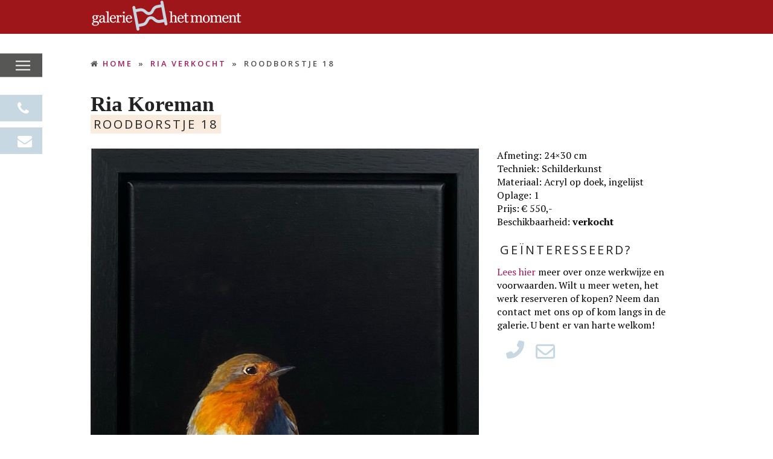

--- FILE ---
content_type: text/html; charset=UTF-8
request_url: https://www.galeriehetmoment.nl/galerie/roodborstje-18/
body_size: 13657
content:
<!DOCTYPE html>
<html lang="nl-NL" class="wpex-color-scheme-default">
<head>
<meta charset="UTF-8">
<link rel="profile" href="http://gmpg.org/xfn/11">
<title>Roodborstje 18 &#8211; Galerie Het Moment</title>
<meta name='robots' content='max-image-preview:large' />
	<style>img:is([sizes="auto" i], [sizes^="auto," i]) { contain-intrinsic-size: 3000px 1500px }</style>
	<meta name="generator" content="Total WordPress Theme v5.19">
<meta name="viewport" content="width=device-width, initial-scale=1">
<link rel='dns-prefetch' href='//fonts.googleapis.com' />
<link rel="alternate" type="application/rss+xml" title="Galerie Het Moment &raquo; feed" href="https://www.galeriehetmoment.nl/feed/" />
<link rel="alternate" type="application/rss+xml" title="Galerie Het Moment &raquo; reacties feed" href="https://www.galeriehetmoment.nl/comments/feed/" />
<link rel="alternate" type="application/rss+xml" title="Galerie Het Moment &raquo; Roodborstje 18 reacties feed" href="https://www.galeriehetmoment.nl/galerie/roodborstje-18/feed/" />
<link rel="preload" href="https://www.galeriehetmoment.nl/wp-content/themes/Total/assets/lib/ticons/fonts/ticons.woff2" type="font/woff2" as="font" crossorigin><link rel='stylesheet' id='js_composer_front-css' href='https://www.galeriehetmoment.nl/wp-content/plugins/js_composer/assets/css/js_composer.min.css?ver=8.6.1' media='all' />
<link rel='stylesheet' id='contact-form-7-css' href='https://www.galeriehetmoment.nl/wp-content/plugins/contact-form-7/includes/css/styles.css?ver=6.1.4' media='all' />
<link rel='stylesheet' id='parent-style-css' href='https://www.galeriehetmoment.nl/wp-content/themes/Total/style.css?ver=6.8.3' media='all' />
<link rel='stylesheet' id='wpex-google-font-pt-serif-css' href='//fonts.googleapis.com/css2?family=PT+Serif:ital,wght@0,100;0,200;0,300;0,400;0,500;0,600;0,700;0,800;0,900;1,100;1,200;1,300;1,400;1,500;1,600;1,700;1,800;1,900&#038;display=swap&#038;subset=latin' media='all' />
<link rel='stylesheet' id='wpex-style-css' href='https://www.galeriehetmoment.nl/wp-content/themes/golife-child-theme/style.css?ver=5.19' media='all' />
<link rel='stylesheet' id='wpex-mobile-menu-breakpoint-max-css' href='https://www.galeriehetmoment.nl/wp-content/themes/Total/assets/css/wpex-mobile-menu-breakpoint-max.css?ver=5.19' media='only screen and (max-width:959px)' />
<link rel='stylesheet' id='wpex-mobile-menu-breakpoint-min-css' href='https://www.galeriehetmoment.nl/wp-content/themes/Total/assets/css/wpex-mobile-menu-breakpoint-min.css?ver=5.19' media='only screen and (min-width:960px)' />
<link rel='stylesheet' id='wpex-wpbakery-css' href='https://www.galeriehetmoment.nl/wp-content/themes/Total/assets/css/frontend/wpbakery.css?ver=5.19' media='all' />
<link rel='stylesheet' id='ticons-css' href='https://www.galeriehetmoment.nl/wp-content/themes/Total/assets/lib/ticons/css/ticons.min.css?ver=1.0.1' media='all' />
<link rel='stylesheet' id='vcex-shortcodes-css' href='https://www.galeriehetmoment.nl/wp-content/themes/Total/assets/css/vcex-shortcodes.css?ver=5.19' media='all' />
<script src="https://www.galeriehetmoment.nl/wp-includes/js/jquery/jquery.min.js?ver=3.7.1" id="jquery-core-js"></script>
<script src="https://www.galeriehetmoment.nl/wp-includes/js/jquery/jquery-migrate.min.js?ver=3.4.1" id="jquery-migrate-js"></script>
<script></script><link rel="https://api.w.org/" href="https://www.galeriehetmoment.nl/wp-json/" /><link rel="EditURI" type="application/rsd+xml" title="RSD" href="https://www.galeriehetmoment.nl/xmlrpc.php?rsd" />
<meta name="generator" content="WordPress 6.8.3" />
<link rel="canonical" href="https://www.galeriehetmoment.nl/galerie/roodborstje-18/" />
<link rel='shortlink' href='https://www.galeriehetmoment.nl/?p=5472' />
<link rel="alternate" title="oEmbed (JSON)" type="application/json+oembed" href="https://www.galeriehetmoment.nl/wp-json/oembed/1.0/embed?url=https%3A%2F%2Fwww.galeriehetmoment.nl%2Fgalerie%2Froodborstje-18%2F" />
<link rel="alternate" title="oEmbed (XML)" type="text/xml+oembed" href="https://www.galeriehetmoment.nl/wp-json/oembed/1.0/embed?url=https%3A%2F%2Fwww.galeriehetmoment.nl%2Fgalerie%2Froodborstje-18%2F&#038;format=xml" />
<link rel="icon" href="https://www.galeriehetmoment.nl/wp-content/uploads/2020/12/Logo-Moment_staand-PNG.jpg" sizes="32x32"><link rel="shortcut icon" href="https://www.galeriehetmoment.nl/wp-content/uploads/2020/12/Logo-Moment_staand-PNG.jpg"><style>.recentcomments a{display:inline !important;padding:0 !important;margin:0 !important;}</style><link rel="preconnect" href="https://fonts.gstatic.com">
<link href="https://fonts.googleapis.com/css2?family=Open+Sans:wght@300;400;600;700&display=swap" rel="stylesheet"> 

<!-- Google tag (gtag.js) -->
<script async src="https://www.googletagmanager.com/gtag/js?id=G-5RYGSYFJ3J"></script>
<script>
  window.dataLayer = window.dataLayer || [];
  function gtag(){dataLayer.push(arguments);}
  gtag('js', new Date());

  gtag('config', 'G-5RYGSYFJ3J');
</script>

<noscript><style>body:not(.content-full-screen) .wpex-vc-row-stretched[data-vc-full-width-init="false"]{visibility:visible;}</style></noscript><script>function setREVStartSize(e){
			//window.requestAnimationFrame(function() {
				window.RSIW = window.RSIW===undefined ? window.innerWidth : window.RSIW;
				window.RSIH = window.RSIH===undefined ? window.innerHeight : window.RSIH;
				try {
					var pw = document.getElementById(e.c).parentNode.offsetWidth,
						newh;
					pw = pw===0 || isNaN(pw) || (e.l=="fullwidth" || e.layout=="fullwidth") ? window.RSIW : pw;
					e.tabw = e.tabw===undefined ? 0 : parseInt(e.tabw);
					e.thumbw = e.thumbw===undefined ? 0 : parseInt(e.thumbw);
					e.tabh = e.tabh===undefined ? 0 : parseInt(e.tabh);
					e.thumbh = e.thumbh===undefined ? 0 : parseInt(e.thumbh);
					e.tabhide = e.tabhide===undefined ? 0 : parseInt(e.tabhide);
					e.thumbhide = e.thumbhide===undefined ? 0 : parseInt(e.thumbhide);
					e.mh = e.mh===undefined || e.mh=="" || e.mh==="auto" ? 0 : parseInt(e.mh,0);
					if(e.layout==="fullscreen" || e.l==="fullscreen")
						newh = Math.max(e.mh,window.RSIH);
					else{
						e.gw = Array.isArray(e.gw) ? e.gw : [e.gw];
						for (var i in e.rl) if (e.gw[i]===undefined || e.gw[i]===0) e.gw[i] = e.gw[i-1];
						e.gh = e.el===undefined || e.el==="" || (Array.isArray(e.el) && e.el.length==0)? e.gh : e.el;
						e.gh = Array.isArray(e.gh) ? e.gh : [e.gh];
						for (var i in e.rl) if (e.gh[i]===undefined || e.gh[i]===0) e.gh[i] = e.gh[i-1];
											
						var nl = new Array(e.rl.length),
							ix = 0,
							sl;
						e.tabw = e.tabhide>=pw ? 0 : e.tabw;
						e.thumbw = e.thumbhide>=pw ? 0 : e.thumbw;
						e.tabh = e.tabhide>=pw ? 0 : e.tabh;
						e.thumbh = e.thumbhide>=pw ? 0 : e.thumbh;
						for (var i in e.rl) nl[i] = e.rl[i]<window.RSIW ? 0 : e.rl[i];
						sl = nl[0];
						for (var i in nl) if (sl>nl[i] && nl[i]>0) { sl = nl[i]; ix=i;}
						var m = pw>(e.gw[ix]+e.tabw+e.thumbw) ? 1 : (pw-(e.tabw+e.thumbw)) / (e.gw[ix]);
						newh =  (e.gh[ix] * m) + (e.tabh + e.thumbh);
					}
					var el = document.getElementById(e.c);
					if (el!==null && el) el.style.height = newh+"px";
					el = document.getElementById(e.c+"_wrapper");
					if (el!==null && el) {
						el.style.height = newh+"px";
						el.style.display = "block";
					}
				} catch(e){
					console.log("Failure at Presize of Slider:" + e)
				}
			//});
		  };</script>
		<style id="wp-custom-css">
			.wpex-twitter wpex-social-btn wpex-social-btn-no-style{display:none !important;}		</style>
		<style type="text/css" data-type="vc_shortcodes-default-css">.vc_do_icon{margin-bottom:35px;}</style><style type="text/css" data-type="vc_shortcodes-custom-css">.vc_custom_1602598838914{background-image: url(http://www.galeriehetmoment.nl/wp-content/uploads/2020/10/achtergrond_galerie-slider2.jpg?id=80) !important;background-position: center !important;background-repeat: no-repeat !important;background-size: cover !important;}.vc_custom_1606140577571{padding-top: 15px !important;}.vc_custom_1634721774121{padding-bottom: 20px !important;}.vc_custom_1606146965836{margin-bottom: 0px !important;}</style><noscript><style> .wpb_animate_when_almost_visible { opacity: 1; }</style></noscript><style data-type="wpex-css" id="wpex-css">/*TYPOGRAPHY*/body{font-family:'PT Serif';font-weight:400;font-size:16px;color:#000000;}#footer-widgets{font-family:'PT Serif';font-size:0.9em;}/*CUSTOMIZER STYLING*/.header-padding{padding-top:1px;padding-bottom:1px;}#site-header{background-color:#9e151a;}#site-header-sticky-wrapper{background-color:#9e151a;}#site-header-sticky-wrapper.is-sticky #site-header{background-color:#9e151a;}.boxed-main-layout #site-header-sticky-wrapper.is-sticky #site-header{background-color:#9e151a;}.footer-has-reveal #site-header{background-color:#9e151a;}#searchform-header-replace{background-color:#9e151a;}.wpex-has-vertical-header #site-header{background-color:#9e151a;}#site-navigation-wrap{--wpex-main-nav-link-color:#c7d8e2;--wpex-hover-main-nav-link-color:#c7d8e2;--wpex-active-main-nav-link-color:#c7d8e2;}#mobile-menu{--wpex-link-color:#ffffff;--wpex-hover-link-color:#ffffff;}#sidr-main,.sidr-class-dropdown-menu ul{background-color:#9e151a;}#sidr-main{color:#ffffff;--wpex-link-color:#ffffff;--wpex-text-2:#ffffff;}#footer{--wpex-surface-1:#575756;background-color:#575756;color:#ffffff;--wpex-heading-color:#ffffff;--wpex-text-2:#ffffff;--wpex-text-3:#ffffff;--wpex-text-4:#ffffff;--wpex-link-color:#ffffff;--wpex-hover-link-color:#ffffff;}</style></head>

<body class="wp-singular portfolio-template-default single single-portfolio postid-5472 wp-custom-logo wp-embed-responsive wp-theme-Total wp-child-theme-golife-child-theme wpex-theme wpex-responsive full-width-main-layout has-composer wpex-live-site site-full-width content-full-width sidebar-widget-icons hasnt-overlay-header page-header-disabled wpex-antialiased wpex-mobile-toggle-menu-icon_buttons has-mobile-menu wpex-no-js wpb-js-composer js-comp-ver-8.6.1 vc_responsive">

	
<a href="#content" class="skip-to-content wpex-absolute wpex-opacity-0 wpex-no-underline">Skip to content</a>

	
	<span data-ls_id="#site_top" tabindex="-1"></span>
	<div id="outer-wrap" class="wpex-overflow-clip">

		
		
		<div id="wrap" class="wpex-clr">

			

	<header id="site-header" class="header-one fixed-scroll wpex-z-99 has-sticky-dropshadow custom-bg dyn-styles wpex-print-hidden wpex-relative wpex-clr">

		
		<div id="site-header-inner" class="header-one-inner header-padding container wpex-relative wpex-h-100 wpex-py-30 wpex-clr">
<div id="site-logo" class="site-branding header-one-logo logo-padding wpex-table">
	<div id="site-logo-inner" class="wpex-table-cell wpex-align-middle wpex-clr"><a id="site-logo-link" href="https://www.galeriehetmoment.nl/" rel="home" class="main-logo"><img src="https://www.galeriehetmoment.nl/wp-content/uploads/2020/10/Logo-GalerieHetMoment_dia.png" alt="Galerie Het Moment" class="logo-img" width="250" height="54" data-no-retina data-skip-lazy fetchpriority="high"></a></div>

</div>

<div id="mobile-menu" class="wpex-mobile-menu-toggle show-at-mm-breakpoint wpex-flex wpex-items-center wpex-absolute wpex-top-50 -wpex-translate-y-50 wpex-right-0">
	<div class="wpex-inline-flex wpex-items-center">
						<a href="#" class="mobile-menu-toggle" role="button" aria-label="Toggle mobile menu" aria-expanded="false"><span class="mobile-menu-toggle__icon wpex-flex"><span class="wpex-hamburger-icon wpex-hamburger-icon--inactive wpex-hamburger-icon--animate" aria-hidden="true"><span></span></span></span></a>			</div>
</div></div>

		
	</header>



			
			<main id="main" class="site-main wpex-clr">

				
	<div id="content-wrap" class="container wpex-clr">

		
		<div id="primary" class="content-area wpex-clr">

			
			<div id="content" class="site-content wpex-clr">

				
				
<div id="single-blocks" class="wpex-first-mt-0 wpex-clr">
<article id="portfolio-single-content" class="single-content wpex-mt-20 entry wpex-clr"><div class="wpb-content-wrapper"><div class="vc_row wpb_row vc_row-fluid section-breadcrumbs"><div class="wpb_column vc_column_container vc_col-sm-12"><div class="vc_column-inner"><div class="wpb_wrapper"><nav class="vcex-breadcrumbs vcex-breadcrumbs--links-inherit-color"><span class="trail-begin"><a href="https://www.galeriehetmoment.nl/" rel="home"><span>Home</span></a></span><span class="sep sep-1"> &raquo; </span><span class="trail-post-categories"><span  class="term-118"><a href="https://www.galeriehetmoment.nl/uit-de-kunst/"><span>Ria verkocht</span></a></span></span><span class="sep sep-2"> &raquo; </span><span class="trail-end">Roodborstje 18</span></nav></div></div></div></div><div class="vc_row wpb_row vc_row-fluid life_row section-about-art"><div class="wpb_column vc_column_container vc_col-sm-12"><div class="vc_column-inner"><div class="wpb_wrapper"><h2 class="vcex-heading vcex-heading-plain vcex-module wpex-heading wpex-text-2xl"><span class="vcex-heading-inner wpex-inline-block">Ria Koreman</span></h2><h4 class="vcex-heading vcex-heading-plain vcex-module wpex-heading wpex-text-2xl"><span class="vcex-heading-inner wpex-inline-block">Roodborstje 18</span></h4><div class="vc_row wpb_row vc_inner vc_row-fluid section-art-sub vc_custom_1606140577571"><div class="wpb_column vc_column_container vc_col-sm-8"><div class="vc_column-inner"><div class="wpb_wrapper">
	<div  class="wpb_single_image wpb_content_element vc_align_ wpb_content_element">
		
		<figure class="wpb_wrapper vc_figure">
			<div class="vc_single_image-wrapper   vc_box_border_grey"><img width="656" height="800" src="https://www.galeriehetmoment.nl/wp-content/uploads/2021/10/RKO-21-10-roodborstje-18.jpg" class="vc_single_image-img attachment-full" alt="" title="RKO 21-10 roodborstje 18" srcset="https://www.galeriehetmoment.nl/wp-content/uploads/2021/10/RKO-21-10-roodborstje-18.jpg 656w, https://www.galeriehetmoment.nl/wp-content/uploads/2021/10/RKO-21-10-roodborstje-18-246x300.jpg 246w" sizes="(max-width: 656px) 100vw, 656px" /></div>
		</figure>
	</div>
</div></div></div><div class="wpb_column vc_column_container vc_col-sm-4"><div class="vc_column-inner"><div class="wpb_wrapper">
	<div class="wpb_text_column wpb_content_element vc_custom_1634721774121" >
		<div class="wpb_wrapper">
			<p>Afmeting: 24&#215;30 cm<br />
Techniek: Schilderkunst<br />
Materiaal: Acryl op doek, ingelijst<br />
Oplage: 1<br />
Prijs: € 550,-<br />
Beschikbaarheid: <strong>verkocht</strong></p>

		</div>
	</div>
<h4 class="vcex-heading vcex-heading-plain vcex-module wpex-heading wpex-text-2xl"><span class="vcex-heading-inner wpex-inline-block">Geïnteresseerd?</span></h4>
	<div class="wpb_text_column wpb_content_element" >
		<div class="wpb_wrapper">
			<p><a href="/wp-content/uploads/2020/12/Onze-werkwijze.pdf" target="_blank" rel="noopener noreferrer"><em>Lees hier</em> meer over onze werkwijze en voorwaarden</a>. Wilt u meer weten, het werk reserveren of kopen? Neem dan contact met ons op of kom langs in de galerie. U bent er van harte welkom!</p>

		</div>
	</div>
<div class="vc_icon_element vc_icon_element-outer vc_do_icon vc_icon_element-align-left"><div class="vc_icon_element-inner vc_icon_element-color-blue vc_icon_element-size-md vc_icon_element-style- vc_icon_element-background-color-grey" ><span class="vc_icon_element-icon fas fa-phone-alt" ></span><a class="vc_icon_element-link" href="tel:+31111411202"  title="" target="_self"></a></div></div>
	<div class="wpb_text_column wpb_content_element subjectMail" >
		<div class="wpb_wrapper">
			<p><a href="mailto:galerie@galeriehetmoment.nl?subject=Ik ben geïnteresseerd in: Roodborstje 18 van Ria Koreman"><em>mail</em></a></p>

		</div>
	</div>
</div></div></div></div></div></div></div></div><div id="headVP" class="vc_row wpb_row vc_row-fluid section-gallery vc_custom_1602598838914 wpex-vc_row-has-fill wpex-vc-reset-negative-margin wpex-vc-full-width-row wpex-vc-full-width-row--no-padding"><div class="wpb_column vc_column_container vc_col-sm-12"><div class="vc_column-inner"><div class="wpb_wrapper"><div class="vc_row wpb_row vc_inner vc_row-fluid gallery-title"><div class="wpb_column vc_column_container vc_col-sm-12"><div class="vc_column-inner"><div class="wpb_wrapper"><h4 class="vcex-heading vcex-heading-plain vcex-module wpex-heading wpex-text-2xl"><span class="vcex-heading-inner wpex-inline-block">meer van deze kunstenaar</span></h4></div></div></div></div><style class="vcex-carousel-preload-css">.vcex_6970f511c8803{--wpex-carousel-gap:15px;}.vcex_6970f511c8803{--wpex-carousel-columns:1;}.vcex_6970f511c8803.wpex-carousel:not(.owl-loaded) > *:not(:nth-child(1n+2)) {display: flex !important;}@media only screen and (min-width: 480px) {.vcex_6970f511c8803{--wpex-carousel-columns:2;}.vcex_6970f511c8803.wpex-carousel:not(.owl-loaded) > *:not(:nth-child(1n+3)) {display: flex !important;}}@media only screen and (min-width: 768px) {.vcex_6970f511c8803{--wpex-carousel-columns:3;}.vcex_6970f511c8803.wpex-carousel:not(.owl-loaded) > *:not(:nth-child(1n+4)) {display: flex !important;}}@media only screen and (min-width: 960px) {.vcex_6970f511c8803{--wpex-carousel-columns:6;}.vcex_6970f511c8803.wpex-carousel:not(.owl-loaded) > *:not(:nth-child(1n+7)) {display: flex !important;}}</style><div class="vcex-module wpex-carousel wpex-carousel-post-type owl-carousel wpex-clr wpex-carousel--render-onload vcex_6970f511c8803 arrwstyle-default" data-wpex-carousel="{&quot;slideBy&quot;:1,&quot;items&quot;:6,&quot;responsive&quot;:{&quot;0&quot;:{&quot;items&quot;:&quot;1&quot;},&quot;480&quot;:{&quot;items&quot;:&quot;2&quot;},&quot;768&quot;:{&quot;items&quot;:&quot;3&quot;},&quot;960&quot;:{&quot;items&quot;:6}}}" id="filterSlider"><div class="wpex-carousel-slide wpex-clr post-8576 entry type-portfolio has-media cat-19 cat-25 cat-18 cat-105 cat-12"><div class="wpex-carousel-entry-media entry-media"><a href="https://www.galeriehetmoment.nl/galerie/winterkoninkje-12/" title="winterkoninkje 12" class="wpex-carousel-entry-img"><img width="626" height="800" src="https://www.galeriehetmoment.nl/wp-content/uploads/2025/12/2512-RKO-Winterkoninkje-12.jpg" class="wpex-carousel-entry-img wpex-align-middle skip-lazy" alt="" data-no-lazy="1" srcset="https://www.galeriehetmoment.nl/wp-content/uploads/2025/12/2512-RKO-Winterkoninkje-12.jpg 626w, https://www.galeriehetmoment.nl/wp-content/uploads/2025/12/2512-RKO-Winterkoninkje-12-235x300.jpg 235w" sizes="(max-width: 626px) 100vw, 626px" /></a></div><div class="wpex-carousel-entry-details entry-details wpex-boxed wpex-first-mt-0 wpex-last-mb-0 wpex-clr"><div class="wpex-carousel-entry-button entry-readmore-wrap wpex-my-15 wpex-clr"><a href="https://www.galeriehetmoment.nl/galerie/winterkoninkje-12/" class="theme-button" aria-label="i about winterkoninkje 12">i</a></div></div></div><div class="wpex-carousel-slide wpex-clr post-8573 entry type-portfolio has-media cat-19 cat-25 cat-105 cat-12"><div class="wpex-carousel-entry-media entry-media"><a href="https://www.galeriehetmoment.nl/galerie/roodborstje-50/" title="Roodborstje 50" class="wpex-carousel-entry-img"><img width="617" height="800" src="https://www.galeriehetmoment.nl/wp-content/uploads/2025/12/2512-RKO-Roodborstje-50.jpg" class="wpex-carousel-entry-img wpex-align-middle skip-lazy" alt="" data-no-lazy="1" srcset="https://www.galeriehetmoment.nl/wp-content/uploads/2025/12/2512-RKO-Roodborstje-50.jpg 617w, https://www.galeriehetmoment.nl/wp-content/uploads/2025/12/2512-RKO-Roodborstje-50-231x300.jpg 231w" sizes="(max-width: 617px) 100vw, 617px" /></a></div><div class="wpex-carousel-entry-details entry-details wpex-boxed wpex-first-mt-0 wpex-last-mb-0 wpex-clr"><div class="wpex-carousel-entry-button entry-readmore-wrap wpex-my-15 wpex-clr"><a href="https://www.galeriehetmoment.nl/galerie/roodborstje-50/" class="theme-button" aria-label="i about Roodborstje 50">i</a></div></div></div><div class="wpex-carousel-slide wpex-clr post-8570 entry type-portfolio has-media cat-19 cat-25 cat-18 cat-105 cat-12"><div class="wpex-carousel-entry-media entry-media"><a href="https://www.galeriehetmoment.nl/galerie/ringmus-37/" title="Ringmus 37" class="wpex-carousel-entry-img"><img width="795" height="800" src="https://www.galeriehetmoment.nl/wp-content/uploads/2025/12/2512-RKO-Ringmus-37.jpg" class="wpex-carousel-entry-img wpex-align-middle skip-lazy" alt="" data-no-lazy="1" srcset="https://www.galeriehetmoment.nl/wp-content/uploads/2025/12/2512-RKO-Ringmus-37.jpg 795w, https://www.galeriehetmoment.nl/wp-content/uploads/2025/12/2512-RKO-Ringmus-37-298x300.jpg 298w, https://www.galeriehetmoment.nl/wp-content/uploads/2025/12/2512-RKO-Ringmus-37-150x150.jpg 150w, https://www.galeriehetmoment.nl/wp-content/uploads/2025/12/2512-RKO-Ringmus-37-768x773.jpg 768w" sizes="(max-width: 795px) 100vw, 795px" /></a></div><div class="wpex-carousel-entry-details entry-details wpex-boxed wpex-first-mt-0 wpex-last-mb-0 wpex-clr"><div class="wpex-carousel-entry-button entry-readmore-wrap wpex-my-15 wpex-clr"><a href="https://www.galeriehetmoment.nl/galerie/ringmus-37/" class="theme-button" aria-label="i about Ringmus 37">i</a></div></div></div><div class="wpex-carousel-slide wpex-clr post-8363 entry type-portfolio has-media tag-9 cat-19 cat-25 cat-105 cat-12"><div class="wpex-carousel-entry-media entry-media"><a href="https://www.galeriehetmoment.nl/galerie/roodborstje-49/" title="Roodborstje 49" class="wpex-carousel-entry-img"><img width="800" height="625" src="https://www.galeriehetmoment.nl/wp-content/uploads/2025/09/2509-RKO-roodborstje-49.jpg" class="wpex-carousel-entry-img wpex-align-middle skip-lazy" alt="" data-no-lazy="1" srcset="https://www.galeriehetmoment.nl/wp-content/uploads/2025/09/2509-RKO-roodborstje-49.jpg 800w, https://www.galeriehetmoment.nl/wp-content/uploads/2025/09/2509-RKO-roodborstje-49-300x234.jpg 300w, https://www.galeriehetmoment.nl/wp-content/uploads/2025/09/2509-RKO-roodborstje-49-768x600.jpg 768w" sizes="(max-width: 800px) 100vw, 800px" /></a></div><div class="wpex-carousel-entry-details entry-details wpex-boxed wpex-first-mt-0 wpex-last-mb-0 wpex-clr"><div class="wpex-carousel-entry-button entry-readmore-wrap wpex-my-15 wpex-clr"><a href="https://www.galeriehetmoment.nl/galerie/roodborstje-49/" class="theme-button" aria-label="i about Roodborstje 49">i</a></div></div></div><div class="wpex-carousel-slide wpex-clr post-8360 entry type-portfolio has-media tag-9 cat-18 cat-25 cat-105 cat-12 cat-118"><div class="wpex-carousel-entry-media entry-media"><a href="https://www.galeriehetmoment.nl/galerie/winterkoninkje-11/" title="Winterkoninkje 11" class="wpex-carousel-entry-img"><img width="523" height="640" src="https://www.galeriehetmoment.nl/wp-content/uploads/2025/09/2509-RKO-winterkoninkje-11.jpg" class="wpex-carousel-entry-img wpex-align-middle skip-lazy" alt="" data-no-lazy="1" srcset="https://www.galeriehetmoment.nl/wp-content/uploads/2025/09/2509-RKO-winterkoninkje-11.jpg 523w, https://www.galeriehetmoment.nl/wp-content/uploads/2025/09/2509-RKO-winterkoninkje-11-245x300.jpg 245w" sizes="(max-width: 523px) 100vw, 523px" /></a></div><div class="wpex-carousel-entry-details entry-details wpex-boxed wpex-first-mt-0 wpex-last-mb-0 wpex-clr"><div class="wpex-carousel-entry-button entry-readmore-wrap wpex-my-15 wpex-clr"><a href="https://www.galeriehetmoment.nl/galerie/winterkoninkje-11/" class="theme-button" aria-label="i about Winterkoninkje 11">i</a></div></div></div><div class="wpex-carousel-slide wpex-clr post-8358 entry type-portfolio has-media cat-18 cat-25 cat-105 cat-12"><div class="wpex-carousel-entry-media entry-media"><a href="https://www.galeriehetmoment.nl/galerie/ringmus-36/" title="Ringmus 36" class="wpex-carousel-entry-img"><img width="640" height="504" src="https://www.galeriehetmoment.nl/wp-content/uploads/2025/09/2509-RKO-ringmus-36.jpg" class="wpex-carousel-entry-img wpex-align-middle skip-lazy" alt="" data-no-lazy="1" srcset="https://www.galeriehetmoment.nl/wp-content/uploads/2025/09/2509-RKO-ringmus-36.jpg 640w, https://www.galeriehetmoment.nl/wp-content/uploads/2025/09/2509-RKO-ringmus-36-300x236.jpg 300w" sizes="(max-width: 640px) 100vw, 640px" /></a></div><div class="wpex-carousel-entry-details entry-details wpex-boxed wpex-first-mt-0 wpex-last-mb-0 wpex-clr"><div class="wpex-carousel-entry-button entry-readmore-wrap wpex-my-15 wpex-clr"><a href="https://www.galeriehetmoment.nl/galerie/ringmus-36/" class="theme-button" aria-label="i about Ringmus 36">i</a></div></div></div><div class="wpex-carousel-slide wpex-clr post-7985 entry type-portfolio has-media tag-9 cat-105 cat-12 cat-118"><div class="wpex-carousel-entry-media entry-media"><a href="https://www.galeriehetmoment.nl/galerie/ijsvogel-16/" title="IJsvogel 16" class="wpex-carousel-entry-img"><img width="638" height="800" src="https://www.galeriehetmoment.nl/wp-content/uploads/2025/04/2504-RKO-ijsvogel-16.jpg" class="wpex-carousel-entry-img wpex-align-middle skip-lazy" alt="" data-no-lazy="1" srcset="https://www.galeriehetmoment.nl/wp-content/uploads/2025/04/2504-RKO-ijsvogel-16.jpg 638w, https://www.galeriehetmoment.nl/wp-content/uploads/2025/04/2504-RKO-ijsvogel-16-239x300.jpg 239w" sizes="(max-width: 638px) 100vw, 638px" /></a></div><div class="wpex-carousel-entry-details entry-details wpex-boxed wpex-first-mt-0 wpex-last-mb-0 wpex-clr"><div class="wpex-carousel-entry-button entry-readmore-wrap wpex-my-15 wpex-clr"><a href="https://www.galeriehetmoment.nl/galerie/ijsvogel-16/" class="theme-button" aria-label="i about IJsvogel 16">i</a></div></div></div><div class="wpex-carousel-slide wpex-clr post-7982 entry type-portfolio has-media tag-9 cat-105 cat-12 cat-118"><div class="wpex-carousel-entry-media entry-media"><a href="https://www.galeriehetmoment.nl/galerie/distelvink/" title="Distelvink" class="wpex-carousel-entry-img"><img width="800" height="642" src="https://www.galeriehetmoment.nl/wp-content/uploads/2025/04/2504-RKO-distelvink.jpg" class="wpex-carousel-entry-img wpex-align-middle skip-lazy" alt="" data-no-lazy="1" srcset="https://www.galeriehetmoment.nl/wp-content/uploads/2025/04/2504-RKO-distelvink.jpg 800w, https://www.galeriehetmoment.nl/wp-content/uploads/2025/04/2504-RKO-distelvink-300x241.jpg 300w, https://www.galeriehetmoment.nl/wp-content/uploads/2025/04/2504-RKO-distelvink-768x616.jpg 768w" sizes="(max-width: 800px) 100vw, 800px" /></a></div><div class="wpex-carousel-entry-details entry-details wpex-boxed wpex-first-mt-0 wpex-last-mb-0 wpex-clr"><div class="wpex-carousel-entry-button entry-readmore-wrap wpex-my-15 wpex-clr"><a href="https://www.galeriehetmoment.nl/galerie/distelvink/" class="theme-button" aria-label="i about Distelvink">i</a></div></div></div><div class="wpex-carousel-slide wpex-clr post-7975 entry type-portfolio has-media tag-9 cat-105 cat-12 cat-118"><div class="wpex-carousel-entry-media entry-media"><a href="https://www.galeriehetmoment.nl/galerie/roodborstje-47/" title="Roodborstje 47" class="wpex-carousel-entry-img"><img width="500" height="385" src="https://www.galeriehetmoment.nl/wp-content/uploads/2025/04/2504-RKO-roodborstje-47.png" class="wpex-carousel-entry-img wpex-align-middle skip-lazy" alt="" data-no-lazy="1" srcset="https://www.galeriehetmoment.nl/wp-content/uploads/2025/04/2504-RKO-roodborstje-47.png 500w, https://www.galeriehetmoment.nl/wp-content/uploads/2025/04/2504-RKO-roodborstje-47-300x231.png 300w" sizes="(max-width: 500px) 100vw, 500px" /></a></div><div class="wpex-carousel-entry-details entry-details wpex-boxed wpex-first-mt-0 wpex-last-mb-0 wpex-clr"><div class="wpex-carousel-entry-button entry-readmore-wrap wpex-my-15 wpex-clr"><a href="https://www.galeriehetmoment.nl/galerie/roodborstje-47/" class="theme-button" aria-label="i about Roodborstje 47">i</a></div></div></div><div class="wpex-carousel-slide wpex-clr post-7454 entry type-portfolio has-media tag-9 cat-105 cat-12 cat-118"><div class="wpex-carousel-entry-media entry-media"><a href="https://www.galeriehetmoment.nl/galerie/roodborstje-43/" title="Roodborstje 43" class="wpex-carousel-entry-img"><img width="1024" height="724" src="https://www.galeriehetmoment.nl/wp-content/uploads/2024/05/2405-RKO-roodborstje-1.jpg" class="wpex-carousel-entry-img wpex-align-middle skip-lazy" alt="" data-no-lazy="1" srcset="https://www.galeriehetmoment.nl/wp-content/uploads/2024/05/2405-RKO-roodborstje-1.jpg 1024w, https://www.galeriehetmoment.nl/wp-content/uploads/2024/05/2405-RKO-roodborstje-1-300x212.jpg 300w, https://www.galeriehetmoment.nl/wp-content/uploads/2024/05/2405-RKO-roodborstje-1-768x543.jpg 768w" sizes="(max-width: 1024px) 100vw, 1024px" /></a></div><div class="wpex-carousel-entry-details entry-details wpex-boxed wpex-first-mt-0 wpex-last-mb-0 wpex-clr"><div class="wpex-carousel-entry-button entry-readmore-wrap wpex-my-15 wpex-clr"><a href="https://www.galeriehetmoment.nl/galerie/roodborstje-43/" class="theme-button" aria-label="i about Roodborstje 43">i</a></div></div></div><div class="wpex-carousel-slide wpex-clr post-7465 entry type-portfolio has-media tag-9 cat-105 cat-12 cat-118"><div class="wpex-carousel-entry-media entry-media"><a href="https://www.galeriehetmoment.nl/galerie/ringmus-31/" title="ringmus 31" class="wpex-carousel-entry-img"><img width="640" height="638" src="https://www.galeriehetmoment.nl/wp-content/uploads/2024/05/2405-RKO-ringmus-31.jpg" class="wpex-carousel-entry-img wpex-align-middle skip-lazy" alt="" data-no-lazy="1" srcset="https://www.galeriehetmoment.nl/wp-content/uploads/2024/05/2405-RKO-ringmus-31.jpg 640w, https://www.galeriehetmoment.nl/wp-content/uploads/2024/05/2405-RKO-ringmus-31-300x300.jpg 300w, https://www.galeriehetmoment.nl/wp-content/uploads/2024/05/2405-RKO-ringmus-31-150x150.jpg 150w" sizes="(max-width: 640px) 100vw, 640px" /></a></div><div class="wpex-carousel-entry-details entry-details wpex-boxed wpex-first-mt-0 wpex-last-mb-0 wpex-clr"><div class="wpex-carousel-entry-button entry-readmore-wrap wpex-my-15 wpex-clr"><a href="https://www.galeriehetmoment.nl/galerie/ringmus-31/" class="theme-button" aria-label="i about ringmus 31">i</a></div></div></div><div class="wpex-carousel-slide wpex-clr post-7226 entry type-portfolio has-media tag-9 cat-105 cat-12"><div class="wpex-carousel-entry-media entry-media"><a href="https://www.galeriehetmoment.nl/galerie/ringmus-26/" title="Ringmus 26" class="wpex-carousel-entry-img"><img width="800" height="784" src="https://www.galeriehetmoment.nl/wp-content/uploads/2023/10/RKO-2310-ringmus-26.jpeg" class="wpex-carousel-entry-img wpex-align-middle skip-lazy" alt="" data-no-lazy="1" srcset="https://www.galeriehetmoment.nl/wp-content/uploads/2023/10/RKO-2310-ringmus-26.jpeg 800w, https://www.galeriehetmoment.nl/wp-content/uploads/2023/10/RKO-2310-ringmus-26-300x294.jpeg 300w, https://www.galeriehetmoment.nl/wp-content/uploads/2023/10/RKO-2310-ringmus-26-768x753.jpeg 768w" sizes="(max-width: 800px) 100vw, 800px" /></a></div><div class="wpex-carousel-entry-details entry-details wpex-boxed wpex-first-mt-0 wpex-last-mb-0 wpex-clr"><div class="wpex-carousel-entry-button entry-readmore-wrap wpex-my-15 wpex-clr"><a href="https://www.galeriehetmoment.nl/galerie/ringmus-26/" class="theme-button" aria-label="i about Ringmus 26">i</a></div></div></div><div class="wpex-carousel-slide wpex-clr post-6997 entry type-portfolio has-media tag-9 cat-105 cat-12"><div class="wpex-carousel-entry-media entry-media"><a href="https://www.galeriehetmoment.nl/galerie/pimpelmeesje-2/" title="Pimpelmeesje 2" class="wpex-carousel-entry-img"><img width="800" height="796" src="https://www.galeriehetmoment.nl/wp-content/uploads/2023/07/RKO-2307-pimpelmeesje.jpeg" class="wpex-carousel-entry-img wpex-align-middle skip-lazy" alt="" data-no-lazy="1" srcset="https://www.galeriehetmoment.nl/wp-content/uploads/2023/07/RKO-2307-pimpelmeesje.jpeg 800w, https://www.galeriehetmoment.nl/wp-content/uploads/2023/07/RKO-2307-pimpelmeesje-300x300.jpeg 300w, https://www.galeriehetmoment.nl/wp-content/uploads/2023/07/RKO-2307-pimpelmeesje-150x150.jpeg 150w, https://www.galeriehetmoment.nl/wp-content/uploads/2023/07/RKO-2307-pimpelmeesje-768x764.jpeg 768w" sizes="(max-width: 800px) 100vw, 800px" /></a></div><div class="wpex-carousel-entry-details entry-details wpex-boxed wpex-first-mt-0 wpex-last-mb-0 wpex-clr"><div class="wpex-carousel-entry-button entry-readmore-wrap wpex-my-15 wpex-clr"><a href="https://www.galeriehetmoment.nl/galerie/pimpelmeesje-2/" class="theme-button" aria-label="i about Pimpelmeesje 2">i</a></div></div></div><div class="wpex-carousel-slide wpex-clr post-5301 entry type-portfolio has-media tag-9 cat-105 cat-12"><div class="wpex-carousel-entry-media entry-media"><a href="https://www.galeriehetmoment.nl/galerie/huismus-32-2/" title="Huismus 33" class="wpex-carousel-entry-img"><img width="546" height="690" src="https://www.galeriehetmoment.nl/wp-content/uploads/2021/08/RKO-21-08-huismus-x.jpg" class="wpex-carousel-entry-img wpex-align-middle skip-lazy" alt="" data-no-lazy="1" srcset="https://www.galeriehetmoment.nl/wp-content/uploads/2021/08/RKO-21-08-huismus-x.jpg 546w, https://www.galeriehetmoment.nl/wp-content/uploads/2021/08/RKO-21-08-huismus-x-237x300.jpg 237w" sizes="(max-width: 546px) 100vw, 546px" /></a></div><div class="wpex-carousel-entry-details entry-details wpex-boxed wpex-first-mt-0 wpex-last-mb-0 wpex-clr"><div class="wpex-carousel-entry-button entry-readmore-wrap wpex-my-15 wpex-clr"><a href="https://www.galeriehetmoment.nl/galerie/huismus-32-2/" class="theme-button" aria-label="i about Huismus 33">i</a></div></div></div></div></div></div></div></div><div class="vc_row wpb_row vc_row-fluid"><div class="wpb_column vc_column_container vc_col-sm-12"><div class="vc_column-inner"><div class="wpb_wrapper"><div class="templatera_shortcode"><style type="text/css" data-type="vc_shortcodes-default-css">.vc_do_btn{margin-bottom:22px;}</style><style type="text/css" data-type="vc_shortcodes-custom-css">.vc_custom_1614677662208{padding-bottom: 15px !important;}</style><div class="vc_row wpb_row vc_row-fluid"><div class="wpb_column vc_column_container vc_col-sm-12"><div class="vc_column-inner"><div class="wpb_wrapper"><h2 class="vcex-heading vcex-heading-plain vcex-module wpex-heading wpex-text-2xl"><span class="vcex-heading-inner wpex-inline-block">Uit de kunst</span></h2><h4 class="vcex-heading vcex-heading-plain vcex-module wpex-heading wpex-text-2xl"><span class="vcex-heading-inner wpex-inline-block">Deze kunstenaars zijn ‘thuis’ bij galerie het moment</span></h4>
	<div class="wpb_text_column wpb_content_element vc_custom_1614677662208" >
		<div class="wpb_wrapper">
			<p>Het Moment toont een uitgebalanceerde selectie van een aantal vaste kunstenaars. De overeenkomst: hedendaags realisme. Binnen dat genre beperkt Galerie het Moment zich niet tot schilderijen, tekeningen of beelden. Alles wat ‘prettig prikkelt’ verdient een plek in de Poststraat van Zierikzee. De werken wisselen regelmatig, zo blijft Galerie het Moment bij ieder bezoek verrassen. U bent er van harte welkom!</p>

		</div>
	</div>
</div></div></div></div><div id="section-1" class="vc_row wpb_row vc_row-fluid section-1 life_row"><div class="wpb_column vc_column_container vc_col-sm-12"><div class="vc_column-inner"><div class="wpb_wrapper"><style class="vcex-carousel-preload-css">.vcex_6970f511cff73{--wpex-carousel-gap:15px;}.vcex_6970f511cff73{--wpex-carousel-columns:2;}.vcex_6970f511cff73.wpex-carousel:not(.owl-loaded) > *:not(:nth-child(1n+3)) {display: flex !important;}@media only screen and (min-width: 480px) {.vcex_6970f511cff73{--wpex-carousel-columns:3;}.vcex_6970f511cff73.wpex-carousel:not(.owl-loaded) > *:not(:nth-child(1n+4)) {display: flex !important;}}@media only screen and (min-width: 768px) {.vcex_6970f511cff73{--wpex-carousel-columns:3;}.vcex_6970f511cff73.wpex-carousel:not(.owl-loaded) > *:not(:nth-child(1n+4)) {display: flex !important;}}@media only screen and (min-width: 960px) {.vcex_6970f511cff73{--wpex-carousel-columns:4;}.vcex_6970f511cff73.wpex-carousel:not(.owl-loaded) > *:not(:nth-child(1n+5)) {display: flex !important;}}</style><div class="vcex-module wpex-carousel wpex-carousel-staff wpex-clr owl-carousel wpex-carousel--render-onload vcex_6970f511cff73 arrwstyle-min arrwpos-abs" data-wpex-carousel="{&quot;slideBy&quot;:1,&quot;responsive&quot;:{&quot;0&quot;:{&quot;items&quot;:2},&quot;480&quot;:{&quot;items&quot;:3},&quot;768&quot;:{&quot;items&quot;:&quot;3&quot;},&quot;960&quot;:{&quot;items&quot;:&quot;4&quot;}}}"><div class="wpex-carousel-slide wpex-clr"><div class="wpex-carousel-entry-details entry-details wpex-boxed wpex-first-mt-0 wpex-last-mb-0 wpex-clr"><div class="wpex-carousel-entry-title entry-title wpex-mb-5"><a class="" href="https://www.galeriehetmoment.nl/kunstenaars/eddy-brams/">Eddy Brams</a></div><div class="wpex-carousel-entry-excerpt entry-excerpt wpex-my-15 wpex-last-mb-0 wpex-clr"><h6>Precisie en detail</h6>

<p>Eddy Brams schildert stillevens die uiterst minutieus zijn.  De precisie in zijn werk heeft hij te danken aan zijn oorspronkelijke werk als....</p></div><div class="wpex-carousel-entry-button entry-readmore-wrap wpex-my-15 wpex-clr"><a href="https://www.galeriehetmoment.nl/kunstenaars/eddy-brams/" class="theme-button" aria-label="Lees meer about Eddy Brams">Lees meer</a></div></div></div><div class="wpex-carousel-slide wpex-clr"><div class="wpex-carousel-entry-details entry-details wpex-boxed wpex-first-mt-0 wpex-last-mb-0 wpex-clr"><div class="wpex-carousel-entry-title entry-title wpex-mb-5"><a class="" href="https://www.galeriehetmoment.nl/kunstenaars/pieter-vanden-daele/">Pieter Vanden Daele</a></div><div class="wpex-carousel-entry-excerpt entry-excerpt wpex-my-15 wpex-last-mb-0 wpex-clr"><h6>onderwaterwereld</h6>

<p>Gevangen voor de eeuwigheid. Dat is kenmerkend voor het beeldend werk van Pieter.....</p></div><div class="wpex-carousel-entry-button entry-readmore-wrap wpex-my-15 wpex-clr"><a href="https://www.galeriehetmoment.nl/kunstenaars/pieter-vanden-daele/" class="theme-button" aria-label="Lees meer about Pieter Vanden Daele">Lees meer</a></div></div></div><div class="wpex-carousel-slide wpex-clr"><div class="wpex-carousel-entry-details entry-details wpex-boxed wpex-first-mt-0 wpex-last-mb-0 wpex-clr"><div class="wpex-carousel-entry-title entry-title wpex-mb-5"><a class="" href="https://www.galeriehetmoment.nl/kunstenaars/godfried-dols/">Godfried Dols</a></div><div class="wpex-carousel-entry-excerpt entry-excerpt wpex-my-15 wpex-last-mb-0 wpex-clr"><h6>Mythische Beelden</h6>

<p>Godfried Dols zoekt met zijn handen naar vormen en lijnen die kracht, kwetsbaarheid of verschillende emoties verbeelden.</p></div><div class="wpex-carousel-entry-button entry-readmore-wrap wpex-my-15 wpex-clr"><a href="https://www.galeriehetmoment.nl/kunstenaars/godfried-dols/" class="theme-button" aria-label="Lees meer about Godfried Dols">Lees meer</a></div></div></div><div class="wpex-carousel-slide wpex-clr"><div class="wpex-carousel-entry-details entry-details wpex-boxed wpex-first-mt-0 wpex-last-mb-0 wpex-clr"><div class="wpex-carousel-entry-title entry-title wpex-mb-5"><a class="" href="https://www.galeriehetmoment.nl/kunstenaars/ben-kleyn/">Ben Kleyn</a></div><div class="wpex-carousel-entry-excerpt entry-excerpt wpex-my-15 wpex-last-mb-0 wpex-clr"><h6>Hyperrealisme</h6>

<p>Wat zijn werk bijzonder maakt......</p></div><div class="wpex-carousel-entry-button entry-readmore-wrap wpex-my-15 wpex-clr"><a href="https://www.galeriehetmoment.nl/kunstenaars/ben-kleyn/" class="theme-button" aria-label="Lees meer about Ben Kleyn">Lees meer</a></div></div></div><div class="wpex-carousel-slide wpex-clr"><div class="wpex-carousel-entry-details entry-details wpex-boxed wpex-first-mt-0 wpex-last-mb-0 wpex-clr"><div class="wpex-carousel-entry-title entry-title wpex-mb-5"><a class="" href="https://www.galeriehetmoment.nl/kunstenaars/ria-koreman/">Ria Koreman</a></div><div class="wpex-carousel-entry-excerpt entry-excerpt wpex-my-15 wpex-last-mb-0 wpex-clr"><h6>verbinding mens en natuur </h6>

<p>De prachtige kleuren van vogels.....</p></div><div class="wpex-carousel-entry-button entry-readmore-wrap wpex-my-15 wpex-clr"><a href="https://www.galeriehetmoment.nl/kunstenaars/ria-koreman/" class="theme-button" aria-label="Lees meer about Ria Koreman">Lees meer</a></div></div></div><div class="wpex-carousel-slide wpex-clr"><div class="wpex-carousel-entry-details entry-details wpex-boxed wpex-first-mt-0 wpex-last-mb-0 wpex-clr"><div class="wpex-carousel-entry-title entry-title wpex-mb-5"><a class="" href="https://www.galeriehetmoment.nl/kunstenaars/hans-leijerzapf/">Hans Leijerzapf</a></div><div class="wpex-carousel-entry-excerpt entry-excerpt wpex-my-15 wpex-last-mb-0 wpex-clr"><h6>Kijken in de spiegel</h6>

<p>Hans Leijerzapf schildert het leven van alledag dat een onuitputtelijke inspiratiebron vormt. Zijn "taferelen" hebben ......</p></div><div class="wpex-carousel-entry-button entry-readmore-wrap wpex-my-15 wpex-clr"><a href="https://www.galeriehetmoment.nl/kunstenaars/hans-leijerzapf/" class="theme-button" aria-label="Lees meer about Hans Leijerzapf">Lees meer</a></div></div></div><div class="wpex-carousel-slide wpex-clr"><div class="wpex-carousel-entry-details entry-details wpex-boxed wpex-first-mt-0 wpex-last-mb-0 wpex-clr"><div class="wpex-carousel-entry-title entry-title wpex-mb-5"><a class="" href="https://www.galeriehetmoment.nl/kunstenaars/veerle-lories/">Veerle Lories</a></div><div class="wpex-carousel-entry-excerpt entry-excerpt wpex-my-15 wpex-last-mb-0 wpex-clr"><h6>simplificatie</h6>

<p>Het is vanwege die zoektocht naar rust en stilte dat zij kiest voor een vormgeving waarbij.......</p></div><div class="wpex-carousel-entry-button entry-readmore-wrap wpex-my-15 wpex-clr"><a href="https://www.galeriehetmoment.nl/kunstenaars/veerle-lories/" class="theme-button" aria-label="Lees meer about Veerle Lories">Lees meer</a></div></div></div><div class="wpex-carousel-slide wpex-clr"><div class="wpex-carousel-entry-details entry-details wpex-boxed wpex-first-mt-0 wpex-last-mb-0 wpex-clr"><div class="wpex-carousel-entry-title entry-title wpex-mb-5"><a class="" href="https://www.galeriehetmoment.nl/kunstenaars/sjaak-smetsers/">Sjaak Smetsers</a></div><div class="wpex-carousel-entry-excerpt entry-excerpt wpex-my-15 wpex-last-mb-0 wpex-clr"><h6>harmonische beelden</h6>

<p>Fantasierijke wezens die  kenmerken.......</p></div><div class="wpex-carousel-entry-button entry-readmore-wrap wpex-my-15 wpex-clr"><a href="https://www.galeriehetmoment.nl/kunstenaars/sjaak-smetsers/" class="theme-button" aria-label="Lees meer about Sjaak Smetsers">Lees meer</a></div></div></div><div class="wpex-carousel-slide wpex-clr"><div class="wpex-carousel-entry-details entry-details wpex-boxed wpex-first-mt-0 wpex-last-mb-0 wpex-clr"><div class="wpex-carousel-entry-title entry-title wpex-mb-5"><a class="" href="https://www.galeriehetmoment.nl/kunstenaars/lilian-steenhuisen/">Lilian  Steenhuisen</a></div><div class="wpex-carousel-entry-excerpt entry-excerpt wpex-my-15 wpex-last-mb-0 wpex-clr"><h6>intimiteit, kracht, energie</h6>

<p>Lilian Steenhuisen maakt figuratieve beelden in brons. Elk beeld dat zij maakt is feitelijk uniek dankzij haar werkwijze ......</p></div><div class="wpex-carousel-entry-button entry-readmore-wrap wpex-my-15 wpex-clr"><a href="https://www.galeriehetmoment.nl/kunstenaars/lilian-steenhuisen/" class="theme-button" aria-label="Lees meer about Lilian  Steenhuisen">Lees meer</a></div></div></div><div class="wpex-carousel-slide wpex-clr"><div class="wpex-carousel-entry-details entry-details wpex-boxed wpex-first-mt-0 wpex-last-mb-0 wpex-clr"><div class="wpex-carousel-entry-title entry-title wpex-mb-5"><a class="" href="https://www.galeriehetmoment.nl/kunstenaars/marcel-straver/">Marcel Straver</a></div><div class="wpex-carousel-entry-excerpt entry-excerpt wpex-my-15 wpex-last-mb-0 wpex-clr"><h6>sprankelend licht</h6>

<p>Geïnspireerd door toevallige scenes in de kleine natuur om hem heen schildert .....</p></div><div class="wpex-carousel-entry-button entry-readmore-wrap wpex-my-15 wpex-clr"><a href="https://www.galeriehetmoment.nl/kunstenaars/marcel-straver/" class="theme-button" aria-label="Lees meer about Marcel Straver">Lees meer</a></div></div></div><div class="wpex-carousel-slide wpex-clr"><div class="wpex-carousel-entry-details entry-details wpex-boxed wpex-first-mt-0 wpex-last-mb-0 wpex-clr"><div class="wpex-carousel-entry-title entry-title wpex-mb-5"><a class="" href="https://www.galeriehetmoment.nl/kunstenaars/suus-suiker/">Suus Suiker</a></div><div class="wpex-carousel-entry-excerpt entry-excerpt wpex-my-15 wpex-last-mb-0 wpex-clr"><h6>Ontsluiten van de natuur</h6>

<p>Suus Suiker laat zich inspireren door de natuur. Haar werk is te beschouwen als hedendaags impressionisme waarin ze de schoonheid.....</p></div><div class="wpex-carousel-entry-button entry-readmore-wrap wpex-my-15 wpex-clr"><a href="https://www.galeriehetmoment.nl/kunstenaars/suus-suiker/" class="theme-button" aria-label="Lees meer about Suus Suiker">Lees meer</a></div></div></div><div class="wpex-carousel-slide wpex-clr"><div class="wpex-carousel-entry-details entry-details wpex-boxed wpex-first-mt-0 wpex-last-mb-0 wpex-clr"><div class="wpex-carousel-entry-title entry-title wpex-mb-5"><a class="" href="https://www.galeriehetmoment.nl/kunstenaars/jan-teunissen/">Jan Teunissen</a></div><div class="wpex-carousel-entry-excerpt entry-excerpt wpex-my-15 wpex-last-mb-0 wpex-clr"><h6>Het spel van licht en donker</h6>

<p>Jan Teunissen zoekt in zijn stillevens naar licht en donker, naar een bijzondere sfeer.....</p></div><div class="wpex-carousel-entry-button entry-readmore-wrap wpex-my-15 wpex-clr"><a href="https://www.galeriehetmoment.nl/kunstenaars/jan-teunissen/" class="theme-button" aria-label="Lees meer about Jan Teunissen">Lees meer</a></div></div></div><div class="wpex-carousel-slide wpex-clr"><div class="wpex-carousel-entry-details entry-details wpex-boxed wpex-first-mt-0 wpex-last-mb-0 wpex-clr"><div class="wpex-carousel-entry-title entry-title wpex-mb-5"><a class="" href="https://www.galeriehetmoment.nl/kunstenaars/angenelle-thijssen/">Angenelle Thijssen</a></div><div class="wpex-carousel-entry-excerpt entry-excerpt wpex-my-15 wpex-last-mb-0 wpex-clr"><h6>visualiseren van de sfeer </h6>

<p>Angenelle Thijssen schildert de natuur zoals zij die ervaart als zij in het landschap is. De sfeer, de emotie......</p></div><div class="wpex-carousel-entry-button entry-readmore-wrap wpex-my-15 wpex-clr"><a href="https://www.galeriehetmoment.nl/kunstenaars/angenelle-thijssen/" class="theme-button" aria-label="Lees meer about Angenelle Thijssen">Lees meer</a></div></div></div><div class="wpex-carousel-slide wpex-clr"><div class="wpex-carousel-entry-details entry-details wpex-boxed wpex-first-mt-0 wpex-last-mb-0 wpex-clr"><div class="wpex-carousel-entry-title entry-title wpex-mb-5"><a class="" href="https://www.galeriehetmoment.nl/kunstenaars/angenelle-thijssen-2/">Angenelle Thijssen</a></div><div class="wpex-carousel-entry-excerpt entry-excerpt wpex-my-15 wpex-last-mb-0 wpex-clr"><h6>Helderheid, kleur en vrije vormen</h6>

<p>Angenelle Thijssen schildert als het ware met glas. Levendige kleuren en licht markeren haar sculpturen...</p></div><div class="wpex-carousel-entry-button entry-readmore-wrap wpex-my-15 wpex-clr"><a href="https://www.galeriehetmoment.nl/kunstenaars/angenelle-thijssen-2/" class="theme-button" aria-label="Lees meer about Angenelle Thijssen">Lees meer</a></div></div></div><div class="wpex-carousel-slide wpex-clr"><div class="wpex-carousel-entry-details entry-details wpex-boxed wpex-first-mt-0 wpex-last-mb-0 wpex-clr"><div class="wpex-carousel-entry-title entry-title wpex-mb-5"><a class="" href="https://www.galeriehetmoment.nl/kunstenaars/martie-van-der-velden/">Martie v.d. Velden</a></div><div class="wpex-carousel-entry-excerpt entry-excerpt wpex-my-15 wpex-last-mb-0 wpex-clr"><h6>Verhalen in vorm en kleur</h6>

<p>Martie van der Velden zoekt met vorm en kleurgebruik naar....</p></div><div class="wpex-carousel-entry-button entry-readmore-wrap wpex-my-15 wpex-clr"><a href="https://www.galeriehetmoment.nl/kunstenaars/martie-van-der-velden/" class="theme-button" aria-label="Lees meer about Martie v.d. Velden">Lees meer</a></div></div></div></div><div class="vc_btn3-container  life_btn vc_btn3-inline vc_do_btn" ><a class="vc_general vc_btn3 vc_btn3-size-md vc_btn3-shape-rounded vc_btn3-style-modern vc_btn3-color-grey" href="/uit-de-kunst/" title="Bekijk alle kunstenaars">Bekijk alle kunstenaars</a></div></div></div></div></div></div></div></div></div></div><div class="vc_row wpb_row vc_row-fluid"><div class="wpb_column vc_column_container vc_col-sm-12"><div class="vc_column-inner vc_custom_1606146965836"><div class="wpb_wrapper"><div class="templatera_shortcode"><style type="text/css" data-type="vc_shortcodes-default-css">.vc_do_icon{margin-bottom:35px;}.vc_do_icon{margin-bottom:35px;}.vc_do_btn{margin-bottom:22px;}.vc_do_btn{margin-bottom:22px;}.vc_do_btn{margin-bottom:22px;}</style><div class="vc_row wpb_row vc_row-fluid section-bottom"><div class="wpb_column vc_column_container vc_col-sm-12"><div class="vc_column-inner"><div class="wpb_wrapper"><h3 class="vcex-heading vcex-heading-plain vcex-module wpex-heading wpex-text-2xl"><span class="vcex-heading-inner wpex-inline-block">Galerie het Moment</span></h3><h4 class="vcex-heading vcex-heading-plain vcex-module wpex-heading wpex-text-2xl"><span class="vcex-heading-inner wpex-inline-block">Welkom in Zierikzee</span></h4><div class="vc_row wpb_row vc_inner vc_row-fluid"><div class="wpb_column vc_column_container vc_col-sm-6"><div class="vc_column-inner"><div class="wpb_wrapper">
	<div class="wpb_text_column wpb_content_element" >
		<div class="wpb_wrapper">
			<p>De galerie is gevestigd in het centrum van de monumentenstad Zierikzee op het voormalige eiland Schouwen-Duiveland in de provincie Zeeland. Het pittoreske stadje is goed bereikbaar en heeft uitmuntende gratis parkeervoorzieningen aan de rand van het historische centrum.</p>

		</div>
	</div>
<h5 class="vcex-heading vcex-heading-plain vcex-module wpex-heading wpex-text-2xl"><span class="vcex-heading-inner wpex-inline-block">Contact</span></h5><div class="vc_icon_element vc_icon_element-outer vc_do_icon vc_icon_element-align-left"><div class="vc_icon_element-inner vc_icon_element-color-custom vc_icon_element-size-md vc_icon_element-style- vc_icon_element-background-color-grey" ><span class="vc_icon_element-icon fas fa-phone-alt" ></span><a class="vc_icon_element-link" href="tel:+31111411202"  title="" target="_self"></a></div></div><div class="vc_icon_element vc_icon_element-outer vc_do_icon vc_icon_element-align-left"><div class="vc_icon_element-inner vc_icon_element-color-custom vc_icon_element-size-md vc_icon_element-style- vc_icon_element-background-color-grey" ><span class="vc_icon_element-icon far fa-envelope" ></span><a class="vc_icon_element-link" href="mailto:galerie@galeriehetmoment.nl"  title="" target="_self"></a></div></div><h5 class="vcex-heading vcex-heading-plain vcex-module wpex-heading wpex-text-2xl"><span class="vcex-heading-inner wpex-inline-block">Galerie het Moment</span></h5>
	<div class="wpb_text_column wpb_content_element" >
		<div class="wpb_wrapper">
			<p>Theo Metaal<br />
Poststraat 28<br />
4301 AD Zierikzee</p>

		</div>
	</div>
<div class="vc_btn3-container  life_btn vc_btn3-inline vc_do_btn" ><a class="vc_general vc_btn3 vc_btn3-size-md vc_btn3-shape-rounded vc_btn3-style-modern vc_btn3-color-grey" href="/galerie-het-moment/" title="Galerie het Moment">De galerie</a></div><div class="vc_btn3-container  life_btn vc_btn3-inline vc_do_btn" ><a class="vc_general vc_btn3 vc_btn3-size-md vc_btn3-shape-rounded vc_btn3-style-modern vc_btn3-color-grey" href="/galerie-het-moment/#openingstijden" title="Galerie het Moment">Openingstijden</a></div><div class="vc_btn3-container  life_btn vc_btn3-inline vc_do_btn" ><a class="vc_general vc_btn3 vc_btn3-size-md vc_btn3-shape-rounded vc_btn3-style-modern vc_btn3-color-grey" href="/galerie-het-moment/#route" title="Galerie het Moment">Route</a></div></div></div></div><div class="wpb_column vc_column_container vc_col-sm-6"><div class="vc_column-inner"><div class="wpb_wrapper"><div class="wpb_gmaps_widget wpb_content_element"><div class="wpb_wrapper"><div class="wpb_map_wraper"><iframe src="https://www.google.com/maps/embed?pb=!1m18!1m12!1m3!1d2475.52831774435!2d3.9162674477431567!3d51.65016277738438!2m3!1f0!2f0!3f0!3m2!1i1024!2i768!4f13.1!3m3!1m2!1s0x47c4f57ccc32be4b%3A0x1fb73ef9bcd605b3!2sgalerie%20het%20moment!5e0!3m2!1snl!2snl!4v1603362218479!5m2!1snl!2snl" width="600" height="370" frameborder="0" style="border:0;" allowfullscreen="" aria-hidden="false" tabindex="0"></iframe></div></div></div></div></div></div></div></div></div></div></div></div></div></div></div></div>
</div></article></div>

				
				
			</div>

			
		</div>

		
	</div>


			
		</main>

		
		


	
	    <footer id="footer" class="site-footer wpex-surface-dark wpex-print-hidden">

	        
	        <div id="footer-inner" class="site-footer-inner container wpex-pt-40 wpex-clr">
<div id="footer-widgets" class="wpex-row wpex-clr gap-30">

	
	
		<div class="footer-box span_1_of_4 col col-1"><div id="media_image-2" class="footer-widget widget wpex-pb-40 wpex-clr widget_media_image"><a href="/"><img width="300" height="239" src="https://www.galeriehetmoment.nl/wp-content/uploads/2020/10/Logo-Moment_staand-RGB_DIAP-op-donker-web-300x239.png" class="image wp-image-182  attachment-medium size-medium" alt="" style="max-width: 100%; height: auto;" decoding="async" loading="lazy" srcset="https://www.galeriehetmoment.nl/wp-content/uploads/2020/10/Logo-Moment_staand-RGB_DIAP-op-donker-web-300x239.png 300w, https://www.galeriehetmoment.nl/wp-content/uploads/2020/10/Logo-Moment_staand-RGB_DIAP-op-donker-web.png 450w" sizes="auto, (max-width: 300px) 100vw, 300px" /></a></div></div>

	
	
		<div class="footer-box span_1_of_4 col col-2"><div id="text-2" class="footer-widget widget wpex-pb-40 wpex-clr widget_text">			<div class="textwidget"><p>Galerie het Moment<br />
Poststraat 28<br />
4301 AD Zierikzee</p>
<p><a class="also-m" href="tel:+31111411202"><span>0111 411202</span></a><br />
<a class="also-m" href="mailto:galerie@galeriehetmoment.nl"><span>galerie@galeriehetmoment.nl</span></a></p>
</div>
		</div><div id="wpex_fontawesome_social_widget-2" class="footer-widget widget wpex-pb-40 wpex-clr widget_wpex_fontawesome_social_widget"><div class="wpex-fa-social-widget textleft"><ul class="wpex-list-none wpex-m-0 wpex-last-mr-0 wpex-text-md"><li class="wpex-inline-block wpex-mb-5 wpex-mr-5"><a href="https://www.facebook.com/galeriehetmoment/" title="Facebook" class="wpex-facebook wpex-social-btn wpex-social-btn-no-style" rel="noopener noreferrer" target="_blank"><span class="ticon ticon-facebook" aria-hidden="true"></span><span class="screen-reader-text">Facebook</span></a></li><li class="wpex-inline-block wpex-mb-5 wpex-mr-5"><a href="https://www.instagram.com/galeriehetmoment/?hl=nl" title="Instagram" class="wpex-instagram wpex-social-btn wpex-social-btn-no-style" rel="noopener noreferrer" target="_blank"><span class="ticon ticon-instagram" aria-hidden="true"></span><span class="screen-reader-text">Instagram</span></a></li><li class="wpex-inline-block wpex-mb-5 wpex-mr-5"><a href="https://www.linkedin.com/in/galeriehetmoment/" title="LinkedIn" class="wpex-linkedin wpex-social-btn wpex-social-btn-no-style" rel="noopener noreferrer" target="_blank"><span class="ticon ticon-linkedin" aria-hidden="true"></span><span class="screen-reader-text">LinkedIn</span></a></li></ul></div></div></div>

	
	
		<div class="footer-box span_1_of_4 col col-3"><div id="wpex_simple_menu-2" class="footer-widget widget wpex-pb-40 wpex-clr widget_wpex_simple_menu"><div class='widget-title wpex-heading wpex-text-md wpex-mb-20'>Direct naar:</div><div class="menu-footer-menu-1-container"><ul id="menu-footer-menu-1" class="menu"><li id="menu-item-183" class="menu-item menu-item-type-custom menu-item-object-custom menu-item-has-children menu-item-183"><a href="#">Kunstwerken</a>
<ul class="sub-menu">
	<li id="menu-item-534" class="menu-item menu-item-type-post_type menu-item-object-page menu-item-534"><a href="https://www.galeriehetmoment.nl/huidige-expositie/">Huidige expositie</a></li>
	<li id="menu-item-535" class="menu-item menu-item-type-post_type menu-item-object-page menu-item-535"><a href="https://www.galeriehetmoment.nl/hedendaagse-kunst/">Gedrag</a></li>
	<li id="menu-item-536" class="menu-item menu-item-type-post_type menu-item-object-page menu-item-536"><a href="https://www.galeriehetmoment.nl/beelden-en-objecten/">Stillevens</a></li>
	<li id="menu-item-537" class="menu-item menu-item-type-post_type menu-item-object-page menu-item-537"><a href="https://www.galeriehetmoment.nl/schilderijen-aquarellen-grafiek/">Natuur</a></li>
</ul>
</li>
<li id="menu-item-538" class="menu-item menu-item-type-post_type menu-item-object-page menu-item-538"><a href="https://www.galeriehetmoment.nl/uit-de-kunst/">Kunstenaars</a></li>
<li id="menu-item-189" class="menu-item menu-item-type-custom menu-item-object-custom menu-item-189"><a href="/galerie-nieuws/">Nieuws</a></li>
</ul></div></div></div>

	
	
		<div class="footer-box span_1_of_4 col col-4"><div id="wpex_simple_menu-3" class="footer-widget widget wpex-pb-40 wpex-clr widget_wpex_simple_menu"><div class="menu-footer-menu-2-container"><ul id="menu-footer-menu-2" class="menu"><li id="menu-item-190" class="menu-item menu-item-type-custom menu-item-object-custom menu-item-has-children menu-item-190"><a href="#">Galerie het Moment</a>
<ul class="sub-menu">
	<li id="menu-item-192" class="menu-item menu-item-type-custom menu-item-object-custom menu-item-192"><a href="#">De galerie</a></li>
	<li id="menu-item-193" class="menu-item menu-item-type-custom menu-item-object-custom menu-item-193"><a href="/galerie-het-moment/#openingstijden">Openingstijden</a></li>
	<li id="menu-item-194" class="menu-item menu-item-type-custom menu-item-object-custom menu-item-194"><a href="/galerie-het-moment/#route">Route</a></li>
	<li id="menu-item-541" class="menu-item menu-item-type-post_type menu-item-object-page menu-item-541"><a href="https://www.galeriehetmoment.nl/galerie-het-moment/">Contact</a></li>
	<li id="menu-item-195" class="menu-item menu-item-type-custom menu-item-object-custom menu-item-195"><a href="/galerie-het-moment/#leveringsvoorwaarden">Leveringsvoorwaarden</a></li>
	<li id="menu-item-196" class="menu-item menu-item-type-custom menu-item-object-custom menu-item-196"><a target="_blank" href="/wp-content/uploads/2020/12/GAL-auteursrecht.pdf">Auteursrecht</a></li>
	<li id="menu-item-197" class="menu-item menu-item-type-custom menu-item-object-custom menu-item-197"><a target="_blank" href="/wp-content/uploads/2020/12/GAL-disclaimer.pdf">Disclaimer</a></li>
	<li id="menu-item-198" class="menu-item menu-item-type-custom menu-item-object-custom menu-item-198"><a target="_blank" href="/wp-content/uploads/2020/12/GAL-privacyreglement.pdf">Privacyverklaring</a></li>
</ul>
</li>
</ul></div></div></div>

	
	
	
	
</div>
</div>

	        
	    </footer>

	


	</div>

	
	
</div>


<div id="mobile-menu-alternative" class="wpex-hidden"><ul id="menu-social-menu" class="dropdown-menu"><li id="menu-item-522" class="menu-item menu-item-type-post_type menu-item-object-page menu-item-has-children menu-item-522"><a href="https://www.galeriehetmoment.nl/uit-de-kunst/"><span class="link-inner">Kunstwerken</span></a>
<ul class="sub-menu">
	<li id="menu-item-3032" class="menu-item menu-item-type-post_type menu-item-object-page menu-item-3032"><a href="https://www.galeriehetmoment.nl/bouwerken/"><span class="link-inner">Bouwwerken</span></a></li>
	<li id="menu-item-3033" class="menu-item menu-item-type-post_type menu-item-object-page menu-item-3033"><a href="https://www.galeriehetmoment.nl/hedendaagse-kunst/"><span class="link-inner">Gedrag</span></a></li>
	<li id="menu-item-3034" class="menu-item menu-item-type-post_type menu-item-object-page menu-item-3034"><a href="https://www.galeriehetmoment.nl/huidige-expositie/"><span class="link-inner">Huidige expositie</span></a></li>
	<li id="menu-item-3035" class="menu-item menu-item-type-post_type menu-item-object-page menu-item-3035"><a href="https://www.galeriehetmoment.nl/schilderijen-aquarellen-grafiek/"><span class="link-inner">Natuur</span></a></li>
	<li id="menu-item-3036" class="menu-item menu-item-type-post_type menu-item-object-page menu-item-3036"><a href="https://www.galeriehetmoment.nl/beelden-en-objecten/"><span class="link-inner">Stillevens</span></a></li>
</ul>
</li>
<li id="menu-item-527" class="menu-item menu-item-type-post_type menu-item-object-page menu-item-527"><a href="https://www.galeriehetmoment.nl/uit-de-kunst/"><span class="link-inner">Kunstenaars</span></a></li>
<li id="menu-item-528" class="menu-item menu-item-type-custom menu-item-object-custom menu-item-528"><a href="/galerie-nieuws/"><span class="link-inner">Nieuws</span></a></li>
<li id="menu-item-529" class="menu-item menu-item-type-post_type menu-item-object-page menu-item-has-children menu-item-529"><a href="https://www.galeriehetmoment.nl/galerie-het-moment/"><span class="link-inner">Galerie het Moment</span></a>
<ul class="sub-menu">
	<li id="menu-item-530" class="menu-item menu-item-type-post_type menu-item-object-page menu-item-530"><a href="https://www.galeriehetmoment.nl/galerie-het-moment/"><span class="link-inner">De galerie</span></a></li>
	<li id="menu-item-531" class="menu-item menu-item-type-custom menu-item-object-custom menu-item-531"><a href="/galerie-het-moment/#openingstijden"><span class="link-inner">Openingstijden</span></a></li>
	<li id="menu-item-532" class="menu-item menu-item-type-custom menu-item-object-custom menu-item-532"><a href="/galerie-het-moment/#route"><span class="link-inner">Route</span></a></li>
	<li id="menu-item-533" class="menu-item menu-item-type-post_type menu-item-object-page menu-item-533"><a href="https://www.galeriehetmoment.nl/galerie-het-moment/"><span class="link-inner">Contact</span></a></li>
</ul>
</li>
</ul></div>



<a href="#top" id="site-scroll-top" class="wpex-flex wpex-items-center wpex-justify-center wpex-fixed wpex-rounded-full wpex-text-center wpex-box-content wpex-transition-all wpex-duration-200 wpex-bottom-0 wpex-right-0 wpex-mr-25 wpex-mb-25 wpex-no-underline wpex-print-hidden wpex-surface-2 wpex-text-4 wpex-hover-bg-accent wpex-invisible wpex-opacity-0" data-scroll-speed="1000" data-scroll-offset="100"><span class="ticon ticon-chevron-up" aria-hidden="true"></span><span class="screen-reader-text">Back To Top</span></a>


<div class="wpex-sidr-overlay wpex-fixed wpex-inset-0 wpex-hidden wpex-z-9999 wpex-bg-black wpex-opacity-60"></div>


		<script>
			window.RS_MODULES = window.RS_MODULES || {};
			window.RS_MODULES.modules = window.RS_MODULES.modules || {};
			window.RS_MODULES.waiting = window.RS_MODULES.waiting || [];
			window.RS_MODULES.defered = true;
			window.RS_MODULES.moduleWaiting = window.RS_MODULES.moduleWaiting || {};
			window.RS_MODULES.type = 'compiled';
		</script>
		<script type="speculationrules">
{"prefetch":[{"source":"document","where":{"and":[{"href_matches":"\/*"},{"not":{"href_matches":["\/wp-*.php","\/wp-admin\/*","\/wp-content\/uploads\/*","\/wp-content\/*","\/wp-content\/plugins\/*","\/wp-content\/themes\/golife-child-theme\/*","\/wp-content\/themes\/Total\/*","\/*\\?(.+)"]}},{"not":{"selector_matches":"a[rel~=\"nofollow\"]"}},{"not":{"selector_matches":".no-prefetch, .no-prefetch a"}}]},"eagerness":"conservative"}]}
</script>
<script type="text/javascript">

jQuery(document).ready(function(){

jQuery('.owl-item').addClass('hoi');

  jQuery('#section-news .entry-details .entry-readmore-wrap').each(function(){
  jQuery(this).appendTo(jQuery(this).parent().closest('.entry-excerpt'));
});

jQuery("#section-1 .wpex-carousel-slide").each(function(){
 jQuery(this).clone().appendTo(this);
});

jQuery("#section-1 > div > div > div > div > .wpex-carousel-slide").wrap("<div class='slideWrap'></div>");

jQuery(".wpex-mobile-menu-toggle").appendTo("#wrap");
jQuery("#mobile-menu").wrap("<div class='side-mob'></div>");

jQuery(".also-m").clone().appendTo(".side-mob");
jQuery(".side-mob > a").wrap("<div class='side-link'></div>");

jQuery("<a href='/#uit-de-kunst' class='gal-info'><span>i</span></a>").appendTo(".section-gallery");

//jQuery("<div class='gridFilterAll'><h5><a href='/'>Bekijk alle</a></h5></div>").insertBefore(".gridTermsNav .vcex-terms-grid");

jQuery("#filterOptions > div > div:first-of-type").addClass("active");

jQuery("#filterOptions > div > div > a").removeClass("vcex-navbar-link");
jQuery("#filterOptions > div > div > a").removeClass("minimal-border");
jQuery("#filterOptions > div > div > a").removeClass("list");
jQuery("#filterOptions > div > div > a").removeClass("theme-button");

});
</script>

<script type="text/javascript">
jQuery(document).ready(function() {
  jQuery('#filterOptions > div > div > a').click(function() {
    // fetch the class of the clicked item
    var ourClass = jQuery(this).attr('class');

    // reset the actives class on all the buttons
    jQuery('#filterOptions > div > div').removeClass('active');
    // update the active state on our clicked button
    jQuery(this).parent().addClass('active');

 if (ourClass == 'all') {
      // show all our items
      jQuery('#filterSlider .owl-item').children('div').show();
    }
    else {
      // hide all elements that don't share ourClass
      jQuery('#filterSlider .owl-item').children('div:not(.' + ourClass + ')').hide();
      // show all elements that do share ourClass
     jQuery('#filterSlider .owl-item').children('div.' + ourClass).show();
    }
    return false;
  });
});
</script><script type="text/html" id="wpb-modifications"> window.wpbCustomElement = 1; </script><link rel='stylesheet' id='vc_font_awesome_5_shims-css' href='https://www.galeriehetmoment.nl/wp-content/plugins/js_composer/assets/lib/vendor/dist/@fortawesome/fontawesome-free/css/v4-shims.min.css?ver=8.6.1' media='all' />
<link rel='stylesheet' id='vc_font_awesome_6-css' href='https://www.galeriehetmoment.nl/wp-content/plugins/js_composer/assets/lib/vendor/dist/@fortawesome/fontawesome-free/css/all.min.css?ver=8.6.1' media='all' />
<link rel='stylesheet' id='wpex-owl-carousel-css' href='https://www.galeriehetmoment.nl/wp-content/plugins/total-theme-core/inc/vcex/assets/css/wpex-owl-carousel.css?ver=2.3.4' media='all' />
<link rel='stylesheet' id='rs-plugin-settings-css' href='//www.galeriehetmoment.nl/wp-content/plugins/revslider/sr6/assets/css/rs6.css?ver=6.7.18' media='all' />
<style id='rs-plugin-settings-inline-css'>
#rs-demo-id {}
</style>
<script src="https://www.galeriehetmoment.nl/wp-includes/js/dist/hooks.min.js?ver=4d63a3d491d11ffd8ac6" id="wp-hooks-js"></script>
<script src="https://www.galeriehetmoment.nl/wp-includes/js/dist/i18n.min.js?ver=5e580eb46a90c2b997e6" id="wp-i18n-js"></script>
<script id="wp-i18n-js-after">
wp.i18n.setLocaleData( { 'text direction\u0004ltr': [ 'ltr' ] } );
</script>
<script src="https://www.galeriehetmoment.nl/wp-content/plugins/contact-form-7/includes/swv/js/index.js?ver=6.1.4" id="swv-js"></script>
<script id="contact-form-7-js-translations">
( function( domain, translations ) {
	var localeData = translations.locale_data[ domain ] || translations.locale_data.messages;
	localeData[""].domain = domain;
	wp.i18n.setLocaleData( localeData, domain );
} )( "contact-form-7", {"translation-revision-date":"2025-11-30 09:13:36+0000","generator":"GlotPress\/4.0.3","domain":"messages","locale_data":{"messages":{"":{"domain":"messages","plural-forms":"nplurals=2; plural=n != 1;","lang":"nl"},"This contact form is placed in the wrong place.":["Dit contactformulier staat op de verkeerde plek."],"Error:":["Fout:"]}},"comment":{"reference":"includes\/js\/index.js"}} );
</script>
<script id="contact-form-7-js-before">
var wpcf7 = {
    "api": {
        "root": "https:\/\/www.galeriehetmoment.nl\/wp-json\/",
        "namespace": "contact-form-7\/v1"
    }
};
</script>
<script src="https://www.galeriehetmoment.nl/wp-content/plugins/contact-form-7/includes/js/index.js?ver=6.1.4" id="contact-form-7-js"></script>
<script src="//www.galeriehetmoment.nl/wp-content/plugins/revslider/sr6/assets/js/rbtools.min.js?ver=6.7.18" defer async id="tp-tools-js"></script>
<script src="//www.galeriehetmoment.nl/wp-content/plugins/revslider/sr6/assets/js/rs6.min.js?ver=6.7.18" defer async id="revmin-js"></script>
<script id="wpex-core-js-extra">
var wpex_theme_params = {"menuWidgetAccordion":"1","mobileMenuBreakpoint":"959","i18n":{"openSubmenu":"Open submenu of %s","closeSubmenu":"Close submenu of %s"},"stickyHeaderStyle":"standard","hasStickyMobileHeader":"","stickyHeaderBreakPoint":"960","selectArrowIcon":"<span class=\"wpex-select-arrow__icon ticon ticon-angle-down\" aria-hidden=\"true\"><\/span>","customSelects":".widget_categories form,.widget_archive select,.vcex-form-shortcode select","scrollToHash":"1","localScrollFindLinks":"1","localScrollHighlight":"1","localScrollUpdateHash":"","scrollToHashTimeout":"500","localScrollTargets":"li.local-scroll a, a.local-scroll, .local-scroll-link, .local-scroll-link > a","localScrollSpeed":"1000","scrollToBehavior":"smooth","mobileMenuOpenSubmenuIcon":"<span class=\"wpex-open-submenu__icon wpex-transition-all wpex-duration-300 ticon ticon-angle-down\" aria-hidden=\"true\"><\/span>"};
</script>
<script src="https://www.galeriehetmoment.nl/wp-content/themes/Total/assets/js/frontend/core.min.js?ver=5.19" id="wpex-core-js"></script>
<script id="wpex-mobile-menu-sidr-js-extra">
var wpex_mobile_menu_sidr_params = {"source":"#mobile-menu-alternative","side":"left","dark_surface":"1","displace":"","aria_label":"Mobile menu","aria_label_close":"Close mobile menu","class":"has-background","speed":"300"};
</script>
<script src="https://www.galeriehetmoment.nl/wp-content/themes/Total/assets/js/frontend/mobile-menu/sidr.min.js?ver=5.19" id="wpex-mobile-menu-sidr-js"></script>
<script src="https://www.galeriehetmoment.nl/wp-content/plugins/total-theme-core/inc/vcex/assets/js/lib/wpex-owl-carousel.min.js?ver=1.9" id="wpex-owl-carousel-js"></script>
<script src="https://www.galeriehetmoment.nl/wp-includes/js/imagesloaded.min.js?ver=5.0.0" id="imagesloaded-js"></script>
<script id="vcex-carousels-js-extra">
var vcex_carousels = {"params":{"nav":"true","dots":"false","autoplay":"false","animateIn":"false","animateOut":"false","lazyLoad":"false","loop":"true","autoplayHoverPause":"true","center":"false","smartSpeed":"250","slideBy":"1","autoplayTimeout":"5000","margin":"15","items":"4","autoHeight":"false","autoWidth":"false","rtl":"false","navClass":["owl-nav__btn owl-prev theme-button","owl-nav__btn owl-next theme-button"],"responsive":{"0":{"items":"1"},"480":{"items":"2"},"768":{"items":"3"},"960":{"items":"4"}},"i18n":{"next":"Next Slide","prev":"Previous Slide"}},"i18n":{"go_to_slide":"go to slide"}};
</script>
<script src="https://www.galeriehetmoment.nl/wp-content/plugins/total-theme-core/inc/vcex/assets/js/vcex-carousels.min.js?ver=1.9" id="vcex-carousels-js"></script>
<script></script>
</body>
</html>


--- FILE ---
content_type: text/css
request_url: https://www.galeriehetmoment.nl/wp-content/themes/golife-child-theme/style.css?ver=5.19
body_size: 5070
content:
/* ===========================
======= TABLE OF CONTENTS ===========
=====================================
author: Life Design
1) SASS DEAULTS
2) GENERAL CSS, BODY, HTML, FONTS
2) HEADER SECTION
   * Navigation SCSS
3) CONTENT SECTION
4) FOOTER SECTION
===================================*/

/* ==========================================================================
   SASS VALUES
   ========================================================================== */
/* ==========================================================================
   BASE
   ========================================================================== */
article,
aside,
details,
figcaption,
figure,
footer,
header,
hgroup,
menu,
nav,
section {
  display: block;
}

html,
body {
  box-sizing: border-box;
  height: 100%;
  -webkit-font-smoothing: antialiased;
}

*,
*:before,
*:after {
  box-sizing: inherit;
}

body {
  font-size: 16px;
	line-height:1;
  overflow-x: hidden;
}

p {
  font-size: 1em;
  line-height: 1.4em !important;
}

ul,
ol,
li {
  margin: 0;
  padding: 0;
  list-style: none;
}

a:link,
a:active,
a:visited {
  outline: none;
  color: #000;
}

#outer-wrap a{
	color:#a3195b;
}

a:hover {
  text-decoration: none;
}

a:hover,
a:focus {
  color: #0c5a55;
}

a:active,
a:focus,
*:focus {
  outline: none !important;
}

img {
  max-width: 100%;
}

#content-wrap{
	background:#fff;
}

@media (max-width: 991px) {
  body {
    font-size: 18px;
  }
}

.life_row{
	margin-bottom:40px;
}
.life_row-Pad{
	padding:40px 0;
	margin-bottom:40px;
}

.subjectMail{
	display: inline-block;
	top: -15px;
	position: relative;
}

.subjectMail em{
	display:none;
}
.subjectMail a::before{
	content:'\f0e0';
	font-family: 'Font Awesome 5 Free';
	font-weight: 400;
	color: #c7d8e2 !important;
	font-size: 2em;
}

/* ==========================================================================
  BACKGROUND COLORS
   ========================================================================== */
/* ==========================================================================
  HEADINGS
  ========================================================================== */
h1, .wpex-h1,h2, .wpex-h2,h3, .wpex-h3{
	font-family: Bree Serif !important;
	font-size: 2.2em !important;
	line-height:1 !important;
}
h4{
	font-family: Open Sans !important;
	font-weight: 500 !important;
	text-transform: uppercase !important;
	font-size: 1.25em !important;
	background: #f9ecdf;
	padding: 2px 5px !important;
	letter-spacing: 3px !important;
	display:inline-block !important;
	margin-bottom:10px !important;
}
h5{
	font-family: Bree Serif !important;
	font-size:1.1em !important;
	font-weight:400 !important;
}

/* ==========================================================================
  	BREADCRUMBS
   ========================================================================== */

/* ==========================================================================
  NAVIGATION
   ========================================================================== */
.header-one{
	z-index:9999;
	background:#9e151a !important;
}
.header-one a[href*="facebook.com"]::after,
.header-one a[href*="twitter.com"]::after,
.header-one a[href*="instagram.com"]::after,
.header-one a[href*="linkedin.com"]::after
{
	font-family:Ticons;
	font-size:1.5em;
}
.header-one a[href*="facebook.com"]::after{content:'\f082';}
.header-one a[href*="twitter.com"]::after{content:'\f081';}
.header-one a[href*="instagram.com"]::after{content:'\e055';}
.header-one a[href*="linkedin.com"]::after{content:'\f08c';}

.header-one .link-inner{
	display:none !important;
}

.gridTermsNav .vcex-terms-grid-entry{
	width:initial;
}

.gridTermsNav > div{
	position:relative;
	left: 90px;
}

.gridTermsNav > div::before{
	content:'Filter op:';
	position: absolute;
	left: -75px;
	top: 17px;
}

.gridTermsNav{
	position:absolute !important;
	z-index:99;
	left:15px !important;
	margin-top:20px;
}

.gridTermsNav h5 a{
	background: #c7d8e2;
	color: #000 !important;
	padding: 2px 8px;
	display: inline-block;
	text-transform: uppercase;
	font-size: 0.8em;
	margin-right:15px;
	transition:0.2s ease-in-out;
	font-family: 'Open Sans', sans-serif;
}
.gridTermsNav h5 a:hover{
	background:#9e151a;
	color:#fff !important;
}

.gridTermsNav h5{
	padding: 15px 0;
}

.gridFilterAll{
	display: inline-block;
	position: absolute;
	left: 0;
	top: -30px;
}

.gridTermsNav .vcex-terms-grid{
	
}

.sidr a{
	color: #fff !important;
	font-family: Open Sans;
	font-size: 1.1em;
}

/* ==========================================================================
  MOBILE MENU
   ========================================================================== */
	#mobile-menu{
		display:block !important;
		padding: 8px 0 4px 50px;
		height: initial !important;
		width: initial;
		right:initial !important;
		background:#575756;
		position:relative !important;
		max-width:70px;
	}
	#mobile-menu .wpex-bars{
		right:20px;
	}
	.wpex-bars > span, 
	.wpex-bars > span::before, 
	.wpex-bars > span::after{
		width: 32px;
		height:2px;
	}
	.side-mob{
		position:fixed;
		left:0;
		top:15%;
		z-index:9999;
	}
	.side-link{
		padding: 10px 0 10px 46px;
		background:#c7d8e2;
		margin:10px 0;
		transition:0.5s ease-in-out;
	}
	.side-link > a[href*="tel:"]::before{
			content:'\f095';
	}
	.side-link > a[href*="mailto:"]::before{
			content:'\f0e0';
	}
	.side-link > a::before{
		color: #fff;
		font-size: 1.5em;
		position: relative;
		font-family:Ticons;
		right:17px;
	}
	.side-link > a span{display:none;}
	.side-link:hover{
		background: #9e151a;
		padding: 10px 0 10px 65px;
	}

/* ==========================================================================
  ANIMATIONS
  ========================================================================== */
@keyframes upDown{
	0%{bottom:20px;}
	50%{bottom:15px;}
	100%{bottom:20px;}
}
/* ==========================================================================
  BUTTONS
   ========================================================================== */
.life_btn a{
	color:#000 !important;
	text-transform:uppercase;
	background:#fff !important;
	font-family:Open Sans;
	border:0 !important;
	border-radius:0 !important;
	font-weight:500 !important;
	padding:5px 15px !important;
}

/* ==========================================================================
   GOOGLE MAPS
   ========================================================================== */

/* ==========================================================================
  CONTENT
  ========================================================================== */

/* ===== section intro 
 * =============================== */
.section-intro{
	padding-top:10px;
}

.section-intro p{
	font-size:1.5em;
}


/* ===== section gallery 
 * =============================== */
#headVP{
	background-position:bottom !important;
	margin-bottom:50px;
}
.section-gallery .post-439{bottom:60px !important;}
.section-gallery .post-439 img{
	box-shadow: initial;
	width:320px;
	max-width:320px !important;
}

.section-gallery .post-439 .theme-button{
	display:none;
}

.section-gallery .tag-2 img{
	width:140px;
}

.section-gallery .tag-3 img{
	width:240px;
}
.section-gallery .tag-7{
	position:absolute;
	bottom:90px;
}
.section-gallery .tag-7 img{
	max-width:280px;
}
.section-gallery .tag-7 .entry-details a{
	position: absolute;
	top: 50%;
	right: -20px;
	transform: translateY(-50%);
}

.section-gallery .tag-7 img{
	box-shadow:initial;
}

.section-gallery img{
	max-width: 320px;
	transition: 1s ease-in-out;
	width:15vw;
	box-shadow: 2px 4px 12px -2px black;
}

.section-gallery .owl-carousel .owl-item{
	text-align:center;
	display: table-cell;
	float: initial;
	vertical-align: top;
	padding: 100px 35px 400px;
	min-width:300px;
}

.section-gallery .entry-details{
	background:initial;
	border:initial;
	padding:0;
	height:0;
}
.section-gallery .entry-details a{
	padding: 0px 20px 2px;
	font-family: Bree serif;
	color: #fff !important;
	background: #9e151a;
	border-radius: 50%;
	font-weight: 900;
	font-size: 1.8em;
	position:relative;
	top:-20px;
}

.section-gallery .entry-media{
	display:inline-block;
}

.section-gallery .tag-8 .entry-media::before,
.section-gallery .tag-9 .entry-media::before{
	content:'';
	height:20px;
	width:20px;
	display:block;
	position:absolute;
	top:10px;
	right:10px;
	z-index:1;
	border-radius:50%;
}

.section-gallery .entry-details a:hover{background:#c7d8e2;}

.section-gallery .tag-8 .entry-media::before{background:#52ae32;}
.section-gallery .tag-9 .entry-media::before{background:#e30613;}

.section-gallery .owl-next, .section-gallery .owl-prev{
	position: absolute;
	background: #575756;
	border-radius: 50%;
	height: 80px;
	width: 80px;
	font-size: 3em;
	bottom: 40px;
	box-shadow: 2px 4px 12px -2px black;
}

.section-gallery .owl-next:hover,
.section-gallery .owl-prev:hover{
	background:#c7d8e2;
}


.section-gallery .owl-next{right: 15%;}
.section-gallery .owl-prev{left: 15%;}

.section-gallery .owl-next .ticon{
	left: 3px;
	position: relative;
}
.section-gallery .owl-prev .ticon{
	right: 3px;
	position: relative;
}
.section-gallery .wpex-carousel .owl-nav.disabled{
	display:block !important;
}
.section-gallery .owl-carousel{min-height:1000px;}

.gallery-title > div > div{
	position: relative;
	top: 30px;
	background: #fff;
	padding: 20px 0 10px;
}
.gallery-title > div > div > div{
	width: 980px;
	margin: 0 auto;
}

.gal-info{
	width: 90px;
	height: 90px;
	margin: 0 auto;
	background: #fff;
	position: absolute;
	bottom: -45px;
	left: 0;
	right: 0;
	border-radius: 50%;
	color:#000 !important;
	z-index:99;
}
.gal-info > span{
	font-size: 2em;
	font-family: Bree serif;
	margin: 0 auto;
	left: -10px;
	right: 0;
	position: absolute;
	width: 0;
	top: 5px;
	font-weight:900;
}
.gal-info::after{
	content: '\f078';
	font-family: Ticons;
	position: absolute;
	bottom: 20px;
	left: 0;
	right: 0;
	text-align: center;
	font-size: 2em;
	color:#c7d8e2;
	animation:upDown 2s infinite;
}

#filterSlider > div:first-of-type{
	position:absolute;
	height:100%;
	bottom:0;
	width:100%;
}

#filterSlider > div:first-of-type > div{
	position:absolute;
	bottom:0;
}

/* ===== section breaking news 
 * ============================= */

.section-breakingnews{
	overflow:hidden;
}

.section-breakingnews .vc_column-inner{
	padding:0 50px !important;
}

.section-breakingnews h4{
	background:initial;
	font-size:1.5em !important;
}

.section-breakingnews::before,
.section-breakingnews::after{
	content:'\002F\002F\002F\002F\002F\002F\002F\002F\002F\002F\002F\002F\002F\002F\002F\002F\002F\002F\002F\002F\002F\002F\002F\002F\002F\002F\002F\002F\002F\002F\002F\002F\002F\002F\002F\002F\002F\002F\002F\002F\002F\002F\002F\002F\002F\002F\002F\002F\002F\002F\002F\002F\002F\002F\002F\002F\002F\002F\002F\002F\002F\002F\002F\002F\002F\002F\002F\002F\002F\002F\002F\002F\002F\002F\002F\002F\002F\002F\002F\002F\002F\002F\002F\002F\002F\002F\002F\002F\002F\002F\002F\002F\002F\002F\002F\002F\002F\002F\002F\002F\002F\002F\002F\002F\002F\002F\002F\002F\002F\002F\002F\002F\002F\002F';
	height:30px;
	width:100%;
	font-size:25px;
	overflow:hidden;
	position:relative;
	transform:skewX(-10deg);
}
.section-breakingnews::before{padding:0 20px 30px !important;}
.section-breakingnews::after{padding:30px 20px 0 !important;}


/* ===== section news 
 * ============================= */

.section-news{margin-bottom:40px;}
.section-news h5 a{color:#000 !important;}
.section-news .vcex-blog-entry-media img{
	height: 220px;
	width: 100%;
	object-fit: cover;
}
.section-news .vcex-blog-entry-details{
	background:#fff;
	border:initial;
}
.section-news .entry-date{
	font-family: Open Sans;
	font-size: 0.8em;
}
.section-news .entry-excerpt{
	line-height:1.3;
}
.section-news .theme-txt-link{
	font-family:Open Sans;
	text-transform:uppercase;
	font-size:0.9em;
}
.section-news h4{
	margin-bottom:30px !important;
}


/* ===== section site
 * =============================== */
.section-site{padding: 20px 20px 10px;}
.section-site p{color:#fff; padding-bottom:20px;}
.section-site h4{
	background: initial;
	font-size: 1.5em !important;
	color:#fff;
}

/* ===== section bottom 
 * =============================== */
.section-bottom h4{margin-bottom:25px !important;}

.section-bottom h5{
	font-family:Open Sans !important;
	letter-spacing:3px;
	text-transform:uppercase;
}

.section-bottom p{
	padding-bottom:20px;
}
.section-bottom .vc_icon_element{
	display:inline-block;
	margin-bottom:0;
	padding-bottom:15px;
}
.section-bottom .vc_icon_element > div{
	width: 30px !important;
	margin-right: 20px;
}
.section-bottom .vc_icon_element span::before{
	color:#c7d8e2;
}
.section-bottom .fa-envelope{font-size:35px !important;}
.section-bottom .life_btn a{
	background:#c7d8e2 !important;
	margin-right:10px;
}


/* ===== section 1 
 * =============================== */
.section-1 .wpex-carousel-slide > div:first-of-type > .entry-excerpt p{
	display:none;
}
.section-1 .wpex-carousel-slide > div:first-of-type > .entry-readmore-wrap{
	display:none;
}

.section-1 .wpex-carousel-slide > div:last-of-type > .entry-excerpt p,
.section-1 .wpex-carousel-slide > div:last-of-type > .entry-readmore-wrap{
	display:block !important;
}

.section-1 .wpex-carousel-slide > div > .entry-excerpt,
.section-1 .wpex-carousel-slide > div > .entry-excerpt h6{
	margin:0;
}

.section-1 .owl-nav.disabled{
	display:block !important;
}

.section-1 .life_btn{
	float:right;
	padding-top: 25px;
	margin-right: -5px;
	margin-bottom:0;
}

.section-1 .life_btn a{
	background: #c7d8e2 !important;
	margin-right: 10px;
}

/* TILE TRANSFORM ==== */
.slideWrap{
	background-color: transparent;
	width: 230px;
	height: 230px;
	perspective: 1000px;
}
.slideWrap > div{
	position: relative;
  	width: 100%;
  	height: 100%;
  	transition: transform 0.6s;
  	transform-style: preserve-3d;
}
.slideWrap:hover > div{
	transform: rotateY(180deg);
}

.slideWrap > div > div{
	 position: absolute;
  	 width: 100%;
  	 height: 100%;
  	 -webkit-backface-visibility: hidden;
  	 backface-visibility: hidden;
	 border:initial !important;
}
.slideWrap > div > div > div{
	border:0;
}

.slideWrap > div > div:last-of-type{
	transform: rotateY(180deg);
}

.slideWrap > div > div:last-of-type .entry-title a{
	position: absolute;
    height: 100%;
    width: 100%;
    top: 0;
    right: 0;
    padding: 20px 20px;
}
.slideWrap > div > div:last-of-type .entry-excerpt{
	padding:25px 0;
}
.slideWrap > div > div:last-of-type .entry-readmore-wrap{
	position:absolute;
	bottom:20px;
	right:20px;
}

/* FRONT TILE ===== */
.section-1 .wpex-carousel-slide > div:first-of-type{
	background: #9e151a;
}
.section-1 .wpex-carousel-slide > div:first-of-type .entry-title a{
	color:#fff !important;
	font-size: 1.5em;
	font-weight: 500;
}
.section-1 .wpex-carousel-slide > div > .entry-excerpt h6{
	font-family: Open Sans;
	font-weight: 100;
	font-size: 0.8em;
	color: #fff;
	text-transform: uppercase;
	letter-spacing: 3px;
	padding-bottom:10px;
}
.section-1 .wpex-carousel-slide > div:first-of-type::after{
	content:'i';
}

/* BACK TILE ===== */
.section-1 .wpex-carousel-slide > div:last-of-type{
	background: #c7d8e2;
}
.section-1 .wpex-carousel-slide > div:last-of-type .entry-title a{
	color:#000 !important;
	font-size: 1.2em;
	font-weight: 500;
}
.section-1 .wpex-carousel-slide > div:last-of-type > .entry-excerpt h6{
	color: #000;
}
.section-1 .wpex-carousel-slide > div:last-of-type > .entry-excerpt p{
	font-size:0.8em;
	color:#000;
}
.section-1 .wpex-carousel-slide > div:last-of-type > .entry-readmore-wrap a{
	background: #fff;
	color: #000 !important;
	text-transform: uppercase;
	font-size: 0.8em;
	font-family: Open Sans;
	padding: 2px 10px;
	float: right;
}
.section-1 .owl-prev > span::before{left: -60px;}
.section-1 .owl-next > span::before{right:-60px;}

.section-1 .owl-prev > span::before,
.section-1 .owl-next > span::before{
	color: #000;
	position: relative;
	font-size: 1.5em;
}

/* ===== section breadcrumbs 
 * =============================== */
.section-breadcrumbs{
	padding:40px 0;
	font-family: Open Sans;
	letter-spacing: 3px;
	text-transform: uppercase;
	font-size: 0.8em;
	font-weight: 600;
	line-height:1.5;
}
.section-breadcrumbs .trail-begin::before{
	content:'\f015';
	font-family:Ticons;
	color:#575756;
	padding-right:5px;
	font-weight:100;
}

/* ===== section 2 
 * =============================== */
.section-2 h5{
	color: #fff !important;
	font-size: 1.7em !important;
	font-weight: 100 !important;
	font-family: "PT Serif" !important;
	line-height: 1.1;
}
.section-2 .vc_gitem-post-meta-field-tegel-omschrijving{
	text-transform: uppercase;
	letter-spacing: 3px;
	padding-bottom: 10px;
	font-family: Open Sans;
	font-weight: 100;
	font-size: .8em;
	color:#fff;
	line-height: 1.2;
}
.section-2 .vc_gitem-post-data{
	margin-bottom:10px;
}
.section-2 .vc_gitem-animated-block > div{padding:10px;}

.section-2 .vc_gitem-animated-block > div:last-of-type h5{
	font-size:1.3em !important;
	font-weight:500 !important;
	color:#000 !important;
}
.section-2 .vc_gitem-animated-block > div:last-of-type .vc_gitem-zone-mini > div:last-of-type h6{
	display:none;
}
.section-2 .vc_gitem-animated-block > div:last-of-type .vc_gitem-zone-mini > div:last-of-type{
	position: absolute;
	top: 50px;
}
.section-2 .vc_gitem-animated-block > div:last-of-type .vc_gitem-zone-mini .vc_gitem-post-meta-field-tegel-omschrijving{
	color:#000;	
}
.section-2 .vc_gitem-animated-block > div:last-of-type .vc_gitem-post-data-source-post_excerpt{
	font-size:0.8em;
	line-height:1.4;
}
.section-2 .vc_btn3-inline{
	float:right;
}
.section-2 .vc_btn3-inline a{
	background: #fff !important;
	color: #000 !important;
	text-transform: uppercase;
	font-size: .8em;
	font-family: Open Sans;
	padding: 2px 10px;
}

/* ===== section about art 
 * =============================== */
	.section-about-art figure,
	.section-about-art figure > div{
		width:100%;
		height:100%;
	}
	.section-about-art img{
		
	}
	.section-art-sub h4{
		background:initial;
		padding:0;
	}
	.section-art-sub .vc_icon_element{
		display:inline;
	}
	.section-art-sub .vc_icon_element-icon{
		color:#c7d8e2 !important;
	}
	.section-simple-gallery .wpex-carousel .owl-nav.disabled{
		display:block !important;
	}
	.section-simple-gallery .ticon{
		font-size:1.5em;
	}
	.section-art-sub a{
		color:#000 !important;
	}
	.section-art-sub a em{
		color:#a3195b;
		font-style:normal;
	}

/* ==========================================================================
  FOOTER
   ========================================================================== */
.site-footer{
	padding:20px 0 50px;
	margin-top:40px;
}
.site-footer .widget-title{
	font-family: Open Sans;
	text-transform: uppercase;
	font-weight: 400;
	letter-spacing: 3px;
}

.site-footer ul li{
	line-height:1.8;
}
.site-footer .sub-menu{
	padding-left:15px;
}
.site-footer .sub-menu li a::before{
	content:'-';
	font-size:15px;
	top:0;
}
.site-footer ul li a::before{
	content:'\2B24';
	font-size:5px;
	position:relative;
	top:-4px;
	padding-right:5px;
}
.site-footer .widget-title{
	margin-bottom:5px;
}
.site-footer a[href*="tel:+31"]::before,
.site-footer a[href*="mailto:"]::before{
	font-family:Ticons;
	padding-right:15px;
	font-size:17px;
}
.site-footer a[href*="tel:+31"]::before{content:'\f095';}
.site-footer a[href*="mailto:"]::before{
	content:'\f0e0';
	position:relative;
	top:5px;
}
.footer-box.col-2 a{
	padding-bottom:15px;
	display:inline-block;
}
.footer-box.col-2 .footer-widget{padding-bottom:0;}

.site-footer .wpex-fa-social-widget a::before{display:none;}
.site-footer .ticon-facebook::before{content:'\f082';}
.site-footer .ticon-twitter::before{content:'\f081';}
.site-footer .ticon-linkedin::before{content:'\f08c';}

.site-footer .wpex-fa-social-widget .ticon::before{font-size:23px;}

/* ==========================================================================
  RESPONSIVE MOBILE
   ========================================================================== */
@media screen and (max-width:768px){
	.side-mob{
		top:20px;
		right:0;
		left:initial;
	}
	.section-intro p{
		font-size:1.1em;
	}
	
	
	.gridTermsNav{
		position:relative !important;
		left: 0 !important;
		margin-top:0;
	}
	
	.gridTermsNav > div{
		left:0;
	}
	
	.gridTermsNav > div::before{
		left:15px;
		top:0;
		position:relative;
	}
	
	.gridTermsNav h5{
		padding:5px 0;
	}
	
	.gridTermsNav .vcex-terms-grid{
		padding:15px 0;
	}
	
	.section-gallery .owl-carousel{min-height:500px;}
	
	.section-gallery .owl-next,
	.section-gallery .owl-prev{
		width:50px;
		height:50px;
		font-size:1.7em;
	}
	.section-gallery .owl-carousel .owl-item{
		float:initial;
		display:inline-block;
	}
	.section-gallery .tag-3 img{
		width:150px;
		position:relative;
		top:-50px;
	}
	.section-gallery .tag-3 .entry-details a{
		top:-70px;
	}
	.section-gallery .tag-2 .entry-details a{
		top: -110px;
	}
	#filterSlider > div:first-of-type > div{
		position:relative;
	}
	.section-gallery img{
		width:50vw;
	}
	.section-gallery .tag-7{
		position:absolute;
		bottom:100px !important;
		left:0;
		right:0;
	}
	.section-gallery .tag-7 .entry-details{
		position:absolute;
		bottom:80px;
		left:0;
		right:0;
	}
	.section-gallery .tag-7 .entry-details a{
		position:relative;
		top:initial;
		right:initial;
		transform:initial;
	}
	.section-1 .owl-prev > span::before{
		left:-40px;
	}
	.section-1 .owl-next > span::before{
		right:-40px;
	}
	.section-breakingnews .vc_column-inner{
		padding:0 15px !important; 
	}
	.section-breakingnews::before, .section-breakingnews::after{
		left:-30px;
	}
	.section-art-sub > div:first-of-type{
		padding-bottom:25px;
	}
	.section-gallery .post-439 {
    	bottom: -15px !important;
	}
	.section-gallery .tag-2 img {
		width: 85px;
		top: -80px;
		position: relative;
	}
	
}
@media screen and (max-width:1024px){
	.side-mob{
		top:20px;
		right:0;
		left:initial;
		position:absolute;
	}
	#site-header-sticky-wrapper.is-sticky #site-header-inner,
	#site-header-sticky-wrapper.is-sticky #site-header{
		position:absolute;
	}
	#site-header-sticky-wrapper.is-sticky #site-header{
		left:50px;
	}
}

/* RESPONSIVE SLIDER ======== 
 * ===========================
 * =====*/
@media screen and (max-width:1024px){
	.side-mob{
		position:fixed;
	}
	.side-mob > div{
		float:left;
		position:relative;
		top:-4px;
	}
	.side-link,
	.side-link:hover{
		padding: 0px 0 0px 20px;
		background:initial;
		transition:initial;
		margin:0;
	}
	#mobile-menu{
		background:initial;
		float:right;
		right:15px !important;
		top: 8px;
	}
	.wpex-sticky-header-holder{
		position:fixed;
		z-index:999;
		top: 0;
		width: 100%;
		min-height:60px;
	}
	.site-main{
		padding-top:75px;
	}
	.section-news .vcex-blog-entry-media img{
		height:210px;
	}
	.section-news .entry-excerpt{
		font-size:0.9em;
	}
	.section-news h5{
		line-height:1;
	}
	.site-footer .col-1 img{
		width:200px;
	}
}
@media screen and (max-width: 568px) and (min-width: 320px){
	.section-gallery img{
		width:35vw !important;
	}
	#site-header-inner{
		margin-left:18px;
		padding:10px 0 !important;
	}
	#site-logo img{
		width:170px;
	}
	.side-mob > div{
		right: -30px;
		padding: 1px 5px;
	}
	.slideWrap{
		height:275px;
	}
	.section-uit-de-kunst .vc_gitem-zone{
		height:150px !important;
	}
	.section-uit-de-kunst .vc_grid-item{
		width:50%;
		float:left !important;
	}
	.section-2 h5{
		font-size:1.5em !important;
	}
	.section-2 .vc_gitem-post-meta-field-tegel-omschrijving{
		font-size:0.7em;
	}
	.section-gallery .post-439{
		bottom:90px !important;
	}
	.section-gallery .owl-carousel{
		min-height:400px;
	}
	.section-1 .wpex-carousel-slide > div:first-of-type .entry-title a{
		font-size:0.8em;
	}
	.section-1 .wpex-carousel-slide > div > .entry-excerpt h6{
		font-size:0.6em;
	}
	.slideWrap > div > div:last-of-type .entry-excerpt{
		padding:15px 0;
	}
	.section-1 .wpex-carousel-slide > div:last-of-type > .entry-excerpt p{
		font-size:0.5em;
	}
	.section-1 .wpex-carousel-slide > div:last-of-type > .entry-readmore-wrap a{
		font-size:0.5em;
	}
	.slideWrap > div > div:last-of-type .entry-readmore-wrap{
		right:10px;
		bottom:10px;
	}
	
	.slideWrap{
		width:100%;
		height:150px !important;
	}
	.section-gallery .owl-carousel .owl-item{
		padding:65px 35px 400px;
	}
}
@media screen and (max-width: 768px) and (min-width: 568px){
	.section-gallery img{
		width:20vw !important;
	}
	.section-gallery .owl-carousel{
		min-height:400px;
	}
	.section-gallery .tag-7{
		bottom:0;
	}
	.section-uit-de-kunst .vc_gitem-zone{
		height:230px !important;
	}
	.section-uit-de-kunst .vc_grid-item{
		width:50%;
		float:left !important;
	}
	.section-2 h5{
		font-size:1.5em !important;
	}
	.section-2 .vc_gitem-post-meta-field-tegel-omschrijving{
		font-size:0.7em;
	}
	.section-gallery .post-439{
		bottom:90px !important;
	}
	.footer-box{
		width:45% !important;
		float:initial !important;
		display:inline-block !important;
	}
	.section-1 .wpex-carousel-slide > div:first-of-type .entry-title a{
		font-size:1em;
	}
	.section-1 .wpex-carousel-slide > div > .entry-excerpt h6{
		font-size:0.8em;
	}
	.slideWrap{
		width:100%;
		height:230px !important;
	}
	.section-gallery .owl-carousel .owl-item{
		padding:65px 35px 400px;
	}
	.slideWrap > div > div:last-of-type .entry-excerpt{
		padding:15px 0;
	}
	.section-1 .wpex-carousel-slide > div:last-of-type > .entry-excerpt p{
		font-size:0.6em;
	}
	.section-1 .wpex-carousel-slide > div:last-of-type > .entry-readmore-wrap a{
		font-size:0.6em;
	}
	.slideWrap > div > div:last-of-type .entry-readmore-wrap{
		right:10px;
		bottom:10px;
	}
}
@media screen and (max-width: 812px) and (min-width: 768px){
	.section-gallery img{
		width:25vw;
	}
	.section-gallery .tag-7 img{
		width:40vw;
	}
	.section-uit-de-kunst .vc_grid-item{
		width:33.33%;
	}
	.section-uit-de-kunst .vc_gitem-zone{
		height:260px !important;
	}
}
@media screen and (max-width: 1024px) and (min-width: 812px){
	.section-gallery img{
		width:20vw;
	}
	.section-gallery .tag-7 img{
		width:40vw;
	}
	.section-gallery .tag-7{
		bottom:70px;
	}
	.section-gallery .owl-carousel{
		min-height:875px;
	}
}
@media screen and (max-width: 1112px) and (min-width: 1024px){
	.section-gallery .owl-carousel{
		min-height:800px;
	}
	.section-gallery .tag-7{
		bottom: 105px;
	}
	.section-gallery img{
		width:20vw;
	}
	.section-gallery .owl-carousel .owl-item{
		top:50px;
	}
}


/**
 * Fix 2023-02
 */
#footer a
{
    color: #FFFFFF;
}

#mobile-menu
{
	padding: 12px 0 8px 26px;
}

.wpex-hamburger-icon
{
	color: #FFFFFF;
	width: 24px;
}

.wpex-hamburger-icon--animate>span, .wpex-hamburger-icon--animate>span:before, .wpex-hamburger-icon--animate>span:after
{
	height: 2px;
}